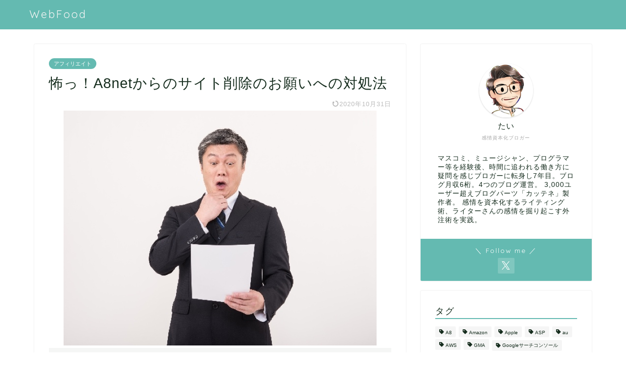

--- FILE ---
content_type: text/html; charset=UTF-8
request_url: https://webfood.info/a8net-remove-site/
body_size: 21687
content:
<!DOCTYPE html>
<html lang="ja">
<head prefix="og: http://ogp.me/ns# fb: http://ogp.me/ns/fb# article: http://ogp.me/ns/article#">
<meta charset="utf-8">
<meta http-equiv="X-UA-Compatible" content="IE=edge">
<meta name="viewport" content="width=device-width, initial-scale=1">
<!-- ここからOGP -->
<meta property="og:type" content="blog">
			<meta property="og:title" content="怖っ！A8netからのサイト削除のお願いへの対処法｜WebFood">
		<meta property="og:url" content="https://webfood.info/a8net-remove-site/">
			<meta property="og:description" content="ある日A8.netにログインすると下のような警告メッセージが表示されました。右上の×をクリックすれば消えますが、ログインするたびに表示されて非常に困りました。警告画面と警告メール警告内容は以下です。いつもA8.netをご利用いただき、誠にありがとうございます。A8.netメディア管理センターよりメールをお送">
						<meta property="og:image" content="https://webfood.info/wp-content/uploads/common/surprised-man.jpg">
	<meta property="og:site_name" content="WebFood">
<meta property="fb:admins" content="">
<meta name="twitter:card" content="summary">
	<meta name="twitter:site" content="@tai_tantan">
<!-- ここまでOGP --> 

<meta name="description" itemprop="description" content="ある日A8.netにログインすると下のような警告メッセージが表示されました。右上の×をクリックすれば消えますが、ログインするたびに表示されて非常に困りました。警告画面と警告メール警告内容は以下です。いつもA8.netをご利用いただき、誠にありがとうございます。A8.netメディア管理センターよりメールをお送" >
<link rel="shortcut icon" href="https://webfood.info/wp-content/themes/jin/favicon.ico">
<link rel="canonical" href="https://webfood.info/a8net-remove-site/">
<title>怖っ！A8netからのサイト削除のお願いへの対処法 | WebFood</title>
<meta name='robots' content='max-image-preview:large' />
	<style>img:is([sizes="auto" i], [sizes^="auto," i]) { contain-intrinsic-size: 3000px 1500px }</style>
	
<!-- All In One SEO Pack 3.7.1[1372,1412] -->
<script type="application/ld+json" class="aioseop-schema">{"@context":"https://schema.org","@graph":[{"@type":"Organization","@id":"https://webfood.info/#organization","url":"https://webfood.info/","name":"WebFood","sameAs":[]},{"@type":"WebSite","@id":"https://webfood.info/#website","url":"https://webfood.info/","name":"WebFood","publisher":{"@id":"https://webfood.info/#organization"},"potentialAction":{"@type":"SearchAction","target":"https://webfood.info/?s={search_term_string}","query-input":"required name=search_term_string"}},{"@type":"WebPage","@id":"https://webfood.info/a8net-remove-site/#webpage","url":"https://webfood.info/a8net-remove-site/","inLanguage":"ja","name":"怖っ！A8netからのサイト削除のお願いへの対処法","isPartOf":{"@id":"https://webfood.info/#website"},"breadcrumb":{"@id":"https://webfood.info/a8net-remove-site/#breadcrumblist"},"image":{"@type":"ImageObject","@id":"https://webfood.info/a8net-remove-site/#primaryimage","url":"https://webfood.info/wp-content/uploads/common/surprised-man.jpg","width":640,"height":480},"primaryImageOfPage":{"@id":"https://webfood.info/a8net-remove-site/#primaryimage"},"datePublished":"2017-01-28T22:49:43+09:00","dateModified":"2020-10-31T09:13:05+09:00"},{"@type":"Article","@id":"https://webfood.info/a8net-remove-site/#article","isPartOf":{"@id":"https://webfood.info/a8net-remove-site/#webpage"},"author":{"@id":"https://webfood.info/author/tarky/#author"},"headline":"怖っ！A8netからのサイト削除のお願いへの対処法","datePublished":"2017-01-28T22:49:43+09:00","dateModified":"2020-10-31T09:13:05+09:00","commentCount":0,"mainEntityOfPage":{"@id":"https://webfood.info/a8net-remove-site/#webpage"},"publisher":{"@id":"https://webfood.info/#organization"},"articleSection":"アフィリエイト, A8, ASP","image":{"@type":"ImageObject","@id":"https://webfood.info/a8net-remove-site/#primaryimage","url":"https://webfood.info/wp-content/uploads/common/surprised-man.jpg","width":640,"height":480}},{"@type":"Person","@id":"https://webfood.info/author/tarky/#author","name":"tarky","sameAs":[],"image":{"@type":"ImageObject","@id":"https://webfood.info/#personlogo","url":"https://secure.gravatar.com/avatar/753ae3a70e73c2689c567e21bfc64b70?s=96&d=mm&r=g","width":96,"height":96,"caption":"tarky"}},{"@type":"BreadcrumbList","@id":"https://webfood.info/a8net-remove-site/#breadcrumblist","itemListElement":[{"@type":"ListItem","position":1,"item":{"@type":"WebPage","@id":"https://webfood.info/","url":"https://webfood.info/","name":"WebFood"}},{"@type":"ListItem","position":2,"item":{"@type":"WebPage","@id":"https://webfood.info/a8net-remove-site/","url":"https://webfood.info/a8net-remove-site/","name":"怖っ！A8netからのサイト削除のお願いへの対処法"}}]}]}</script>
<link rel="canonical" href="https://webfood.info/a8net-remove-site/" />
<!-- All In One SEO Pack -->
<link rel="alternate" type="application/rss+xml" title="WebFood &raquo; フィード" href="https://webfood.info/feed/" />
<link rel="alternate" type="application/rss+xml" title="WebFood &raquo; コメントフィード" href="https://webfood.info/comments/feed/" />
<link rel="alternate" type="application/rss+xml" title="WebFood &raquo; 怖っ！A8netからのサイト削除のお願いへの対処法 のコメントのフィード" href="https://webfood.info/a8net-remove-site/feed/" />
<script type="text/javascript">
/* <![CDATA[ */
window._wpemojiSettings = {"baseUrl":"https:\/\/s.w.org\/images\/core\/emoji\/15.0.3\/72x72\/","ext":".png","svgUrl":"https:\/\/s.w.org\/images\/core\/emoji\/15.0.3\/svg\/","svgExt":".svg","source":{"concatemoji":"https:\/\/webfood.info\/wp-includes\/js\/wp-emoji-release.min.js?ver=6.7.1"}};
/*! This file is auto-generated */
!function(i,n){var o,s,e;function c(e){try{var t={supportTests:e,timestamp:(new Date).valueOf()};sessionStorage.setItem(o,JSON.stringify(t))}catch(e){}}function p(e,t,n){e.clearRect(0,0,e.canvas.width,e.canvas.height),e.fillText(t,0,0);var t=new Uint32Array(e.getImageData(0,0,e.canvas.width,e.canvas.height).data),r=(e.clearRect(0,0,e.canvas.width,e.canvas.height),e.fillText(n,0,0),new Uint32Array(e.getImageData(0,0,e.canvas.width,e.canvas.height).data));return t.every(function(e,t){return e===r[t]})}function u(e,t,n){switch(t){case"flag":return n(e,"\ud83c\udff3\ufe0f\u200d\u26a7\ufe0f","\ud83c\udff3\ufe0f\u200b\u26a7\ufe0f")?!1:!n(e,"\ud83c\uddfa\ud83c\uddf3","\ud83c\uddfa\u200b\ud83c\uddf3")&&!n(e,"\ud83c\udff4\udb40\udc67\udb40\udc62\udb40\udc65\udb40\udc6e\udb40\udc67\udb40\udc7f","\ud83c\udff4\u200b\udb40\udc67\u200b\udb40\udc62\u200b\udb40\udc65\u200b\udb40\udc6e\u200b\udb40\udc67\u200b\udb40\udc7f");case"emoji":return!n(e,"\ud83d\udc26\u200d\u2b1b","\ud83d\udc26\u200b\u2b1b")}return!1}function f(e,t,n){var r="undefined"!=typeof WorkerGlobalScope&&self instanceof WorkerGlobalScope?new OffscreenCanvas(300,150):i.createElement("canvas"),a=r.getContext("2d",{willReadFrequently:!0}),o=(a.textBaseline="top",a.font="600 32px Arial",{});return e.forEach(function(e){o[e]=t(a,e,n)}),o}function t(e){var t=i.createElement("script");t.src=e,t.defer=!0,i.head.appendChild(t)}"undefined"!=typeof Promise&&(o="wpEmojiSettingsSupports",s=["flag","emoji"],n.supports={everything:!0,everythingExceptFlag:!0},e=new Promise(function(e){i.addEventListener("DOMContentLoaded",e,{once:!0})}),new Promise(function(t){var n=function(){try{var e=JSON.parse(sessionStorage.getItem(o));if("object"==typeof e&&"number"==typeof e.timestamp&&(new Date).valueOf()<e.timestamp+604800&&"object"==typeof e.supportTests)return e.supportTests}catch(e){}return null}();if(!n){if("undefined"!=typeof Worker&&"undefined"!=typeof OffscreenCanvas&&"undefined"!=typeof URL&&URL.createObjectURL&&"undefined"!=typeof Blob)try{var e="postMessage("+f.toString()+"("+[JSON.stringify(s),u.toString(),p.toString()].join(",")+"));",r=new Blob([e],{type:"text/javascript"}),a=new Worker(URL.createObjectURL(r),{name:"wpTestEmojiSupports"});return void(a.onmessage=function(e){c(n=e.data),a.terminate(),t(n)})}catch(e){}c(n=f(s,u,p))}t(n)}).then(function(e){for(var t in e)n.supports[t]=e[t],n.supports.everything=n.supports.everything&&n.supports[t],"flag"!==t&&(n.supports.everythingExceptFlag=n.supports.everythingExceptFlag&&n.supports[t]);n.supports.everythingExceptFlag=n.supports.everythingExceptFlag&&!n.supports.flag,n.DOMReady=!1,n.readyCallback=function(){n.DOMReady=!0}}).then(function(){return e}).then(function(){var e;n.supports.everything||(n.readyCallback(),(e=n.source||{}).concatemoji?t(e.concatemoji):e.wpemoji&&e.twemoji&&(t(e.twemoji),t(e.wpemoji)))}))}((window,document),window._wpemojiSettings);
/* ]]> */
</script>
<link rel='stylesheet' id='crayon-theme-github-css' href='https://webfood.info/wp-content/plugins/urvanov-syntax-highlighter/themes/github/github.css?ver=2.8.37' type='text/css' media='all' />
<link rel='stylesheet' id='crayon-font-monaco-css' href='https://webfood.info/wp-content/plugins/urvanov-syntax-highlighter/fonts/monaco.css?ver=2.8.37' type='text/css' media='all' />
<style id='loading_img-inline-css' type='text/css'>

      img, iframe {
        background-image: url('data:image/svg+xml;utf8,<svg xmlns="http://www.w3.org/2000/svg" width="200px" height="200px" viewBox="0 0 100 100"><g><circle cx="73.801" cy="68.263" fill="%2364bab1" r="3"><animateTransform attributeName="transform" type="rotate" calcMode="spline" values="0 50 50;360 50 50" keySplines="0.5 0 0.5 1" repeatCount="indefinite" dur="1.5s" begin="0s"></animateTransform></circle><circle cx="68.263" cy="73.801" fill="%2364bab1" r="3"><animateTransform attributeName="transform" type="rotate" calcMode="spline" values="0 50 50;360 50 50" keySplines="0.5 0 0.5 1" repeatCount="indefinite" dur="1.5s" begin="-0.062s"></animateTransform></circle><circle cx="61.481" cy="77.716" fill="%2364bab1" r="3"><animateTransform attributeName="transform" type="rotate" calcMode="spline" values="0 50 50;360 50 50" keySplines="0.5 0 0.5 1" repeatCount="indefinite" dur="1.5s" begin="-0.125s"></animateTransform></circle><circle cx="53.916" cy="79.743" fill="%2364bab1" r="3"><animateTransform attributeName="transform" type="rotate" calcMode="spline" values="0 50 50;360 50 50" keySplines="0.5 0 0.5 1" repeatCount="indefinite" dur="1.5s" begin="-0.187s"></animateTransform></circle><circle cx="46.084" cy="79.743" fill="%2364bab1" r="3"><animateTransform attributeName="transform" type="rotate" calcMode="spline" values="0 50 50;360 50 50" keySplines="0.5 0 0.5 1" repeatCount="indefinite" dur="1.5s" begin="-0.25s"></animateTransform></circle><circle cx="38.519" cy="77.716" fill="%2364bab1" r="3"><animateTransform attributeName="transform" type="rotate" calcMode="spline" values="0 50 50;360 50 50" keySplines="0.5 0 0.5 1" repeatCount="indefinite" dur="1.5s" begin="-0.312s"></animateTransform></circle><circle cx="31.737" cy="73.801" fill="%2364bab1" r="3"><animateTransform attributeName="transform" type="rotate" calcMode="spline" values="0 50 50;360 50 50" keySplines="0.5 0 0.5 1" repeatCount="indefinite" dur="1.5s" begin="-0.375s"></animateTransform></circle><circle cx="26.199" cy="68.263" fill="%2364bab1" r="3"><animateTransform attributeName="transform" type="rotate" calcMode="spline" values="0 50 50;360 50 50" keySplines="0.5 0 0.5 1" repeatCount="indefinite" dur="1.5s" begin="-0.437s"></animateTransform></circle><animateTransform attributeName="transform" type="rotate" calcMode="spline" values="0 50 50;0 50 50" keySplines="0.5 0 0.5 1" repeatCount="indefinite" dur="1.5s"></animateTransform></g></svg>') !important;
        background-repeat: no-repeat !important;
        background-position: center !important;
        background-size:30% auto !important;
  	  }
  		.adsbygoogle iframe{
        background-size:20% auto !important;
        background-position: 50% 20% !important;
      }
  		
</style>
<style id='sidebar_toc-inline-css' type='text/css'>
.toc_widget_list li.stoc_current:after {background-color: #64bab1;}#widget-tracking .toc_widget{position: relative;box-shadow: none;padding-right: 0;padding-bottom: 0;}.toc_widget_list li {position: relative;margin: 0 !important;line-height: 1.55;}.toc_widget_list{padding-left: 25px;}.toc_widget_list a {opacity: 0.5;}.toc_widget_list>li.stoc_current>a {opacity: 1;}.toc_widget_list a:hover {text-decoration: underline;}.toc_widget_list:before{position: absolute;content: "";width: 2px;height: calc(100% - 85px);border-radius: 2px;background-color: rgba(159, 159, 159, 0.16);top: 71px;left: 25px;}.sidebar_style1 .toc_widget_list:before{height: calc(102% - 96px);top: 80px;left: 35px;}.sidebar_style6 .toc_widget_list:before{ height: calc(101% - 113px);top: 73px;left: 10px;}@media (max-width: 1023px) {.toc_widget_list:before{left: 15px;}.sidebar_style1 .toc_widget_list:before{height: calc(102% - 92px);top: 73px;left: 20px;}.sidebar_style6 .toc_widget_list:before{height: calc(102% - 101px);top: 67px;left: -5px;}}.toc_widget_list>li {position: relative;}.toc_widget_list>li:before {position: absolute;content: "" !important;color: #3b4675;}.toc_widget_list>li:before {width: 12px;height: 12px;background-color: #efefef !important;border-radius: 50%;top: 4px;left: -25px;}.toc_widget_list li:after {position: absolute;content: "" !important;width: 0;}.toc_widget_list .stoc_current:after {width: 8px;height: 8px;border-radius: 50%;top: 16px;left: -23px;}.toc_widget_list>li.stoc_current:first-of-type:after {top: 6px;}.toc_widget_list li.stoc_current > a{opacity: 1;}.toc_widget_list>li a{color: #3c3737;}.toc_widget_list li{font-size: 12px;font-weight: 500;}.toc_widget_list>li{padding-top: 0;}.toc_widget_list>li:not(:first-of-type) {padding-top: 10px;}.toc_widget_list>li li{padding-top: 10px;}.toc_widget_list>li:not(:first-of-type):before  {top: 13px;}.toc_widget_list>li:not(:first-of-type):after {top: 15px;}.toc_widget_list>li a{line-height: 1.5em;padding: 0;}.toc_widget_list>li ul{display: none; }.toc_widget_list>li.stoc_show ul{display: block;}
</style>
<style id='wp-emoji-styles-inline-css' type='text/css'>

	img.wp-smiley, img.emoji {
		display: inline !important;
		border: none !important;
		box-shadow: none !important;
		height: 1em !important;
		width: 1em !important;
		margin: 0 0.07em !important;
		vertical-align: -0.1em !important;
		background: none !important;
		padding: 0 !important;
	}
</style>
<style id='classic-theme-styles-inline-css' type='text/css'>
/*! This file is auto-generated */
.wp-block-button__link{color:#fff;background-color:#32373c;border-radius:9999px;box-shadow:none;text-decoration:none;padding:calc(.667em + 2px) calc(1.333em + 2px);font-size:1.125em}.wp-block-file__button{background:#32373c;color:#fff;text-decoration:none}
</style>
<style id='global-styles-inline-css' type='text/css'>
:root{--wp--preset--aspect-ratio--square: 1;--wp--preset--aspect-ratio--4-3: 4/3;--wp--preset--aspect-ratio--3-4: 3/4;--wp--preset--aspect-ratio--3-2: 3/2;--wp--preset--aspect-ratio--2-3: 2/3;--wp--preset--aspect-ratio--16-9: 16/9;--wp--preset--aspect-ratio--9-16: 9/16;--wp--preset--color--black: #000000;--wp--preset--color--cyan-bluish-gray: #abb8c3;--wp--preset--color--white: #ffffff;--wp--preset--color--pale-pink: #f78da7;--wp--preset--color--vivid-red: #cf2e2e;--wp--preset--color--luminous-vivid-orange: #ff6900;--wp--preset--color--luminous-vivid-amber: #fcb900;--wp--preset--color--light-green-cyan: #7bdcb5;--wp--preset--color--vivid-green-cyan: #00d084;--wp--preset--color--pale-cyan-blue: #8ed1fc;--wp--preset--color--vivid-cyan-blue: #0693e3;--wp--preset--color--vivid-purple: #9b51e0;--wp--preset--gradient--vivid-cyan-blue-to-vivid-purple: linear-gradient(135deg,rgba(6,147,227,1) 0%,rgb(155,81,224) 100%);--wp--preset--gradient--light-green-cyan-to-vivid-green-cyan: linear-gradient(135deg,rgb(122,220,180) 0%,rgb(0,208,130) 100%);--wp--preset--gradient--luminous-vivid-amber-to-luminous-vivid-orange: linear-gradient(135deg,rgba(252,185,0,1) 0%,rgba(255,105,0,1) 100%);--wp--preset--gradient--luminous-vivid-orange-to-vivid-red: linear-gradient(135deg,rgba(255,105,0,1) 0%,rgb(207,46,46) 100%);--wp--preset--gradient--very-light-gray-to-cyan-bluish-gray: linear-gradient(135deg,rgb(238,238,238) 0%,rgb(169,184,195) 100%);--wp--preset--gradient--cool-to-warm-spectrum: linear-gradient(135deg,rgb(74,234,220) 0%,rgb(151,120,209) 20%,rgb(207,42,186) 40%,rgb(238,44,130) 60%,rgb(251,105,98) 80%,rgb(254,248,76) 100%);--wp--preset--gradient--blush-light-purple: linear-gradient(135deg,rgb(255,206,236) 0%,rgb(152,150,240) 100%);--wp--preset--gradient--blush-bordeaux: linear-gradient(135deg,rgb(254,205,165) 0%,rgb(254,45,45) 50%,rgb(107,0,62) 100%);--wp--preset--gradient--luminous-dusk: linear-gradient(135deg,rgb(255,203,112) 0%,rgb(199,81,192) 50%,rgb(65,88,208) 100%);--wp--preset--gradient--pale-ocean: linear-gradient(135deg,rgb(255,245,203) 0%,rgb(182,227,212) 50%,rgb(51,167,181) 100%);--wp--preset--gradient--electric-grass: linear-gradient(135deg,rgb(202,248,128) 0%,rgb(113,206,126) 100%);--wp--preset--gradient--midnight: linear-gradient(135deg,rgb(2,3,129) 0%,rgb(40,116,252) 100%);--wp--preset--font-size--small: 13px;--wp--preset--font-size--medium: 20px;--wp--preset--font-size--large: 36px;--wp--preset--font-size--x-large: 42px;--wp--preset--spacing--20: 0.44rem;--wp--preset--spacing--30: 0.67rem;--wp--preset--spacing--40: 1rem;--wp--preset--spacing--50: 1.5rem;--wp--preset--spacing--60: 2.25rem;--wp--preset--spacing--70: 3.38rem;--wp--preset--spacing--80: 5.06rem;--wp--preset--shadow--natural: 6px 6px 9px rgba(0, 0, 0, 0.2);--wp--preset--shadow--deep: 12px 12px 50px rgba(0, 0, 0, 0.4);--wp--preset--shadow--sharp: 6px 6px 0px rgba(0, 0, 0, 0.2);--wp--preset--shadow--outlined: 6px 6px 0px -3px rgba(255, 255, 255, 1), 6px 6px rgba(0, 0, 0, 1);--wp--preset--shadow--crisp: 6px 6px 0px rgba(0, 0, 0, 1);}:where(.is-layout-flex){gap: 0.5em;}:where(.is-layout-grid){gap: 0.5em;}body .is-layout-flex{display: flex;}.is-layout-flex{flex-wrap: wrap;align-items: center;}.is-layout-flex > :is(*, div){margin: 0;}body .is-layout-grid{display: grid;}.is-layout-grid > :is(*, div){margin: 0;}:where(.wp-block-columns.is-layout-flex){gap: 2em;}:where(.wp-block-columns.is-layout-grid){gap: 2em;}:where(.wp-block-post-template.is-layout-flex){gap: 1.25em;}:where(.wp-block-post-template.is-layout-grid){gap: 1.25em;}.has-black-color{color: var(--wp--preset--color--black) !important;}.has-cyan-bluish-gray-color{color: var(--wp--preset--color--cyan-bluish-gray) !important;}.has-white-color{color: var(--wp--preset--color--white) !important;}.has-pale-pink-color{color: var(--wp--preset--color--pale-pink) !important;}.has-vivid-red-color{color: var(--wp--preset--color--vivid-red) !important;}.has-luminous-vivid-orange-color{color: var(--wp--preset--color--luminous-vivid-orange) !important;}.has-luminous-vivid-amber-color{color: var(--wp--preset--color--luminous-vivid-amber) !important;}.has-light-green-cyan-color{color: var(--wp--preset--color--light-green-cyan) !important;}.has-vivid-green-cyan-color{color: var(--wp--preset--color--vivid-green-cyan) !important;}.has-pale-cyan-blue-color{color: var(--wp--preset--color--pale-cyan-blue) !important;}.has-vivid-cyan-blue-color{color: var(--wp--preset--color--vivid-cyan-blue) !important;}.has-vivid-purple-color{color: var(--wp--preset--color--vivid-purple) !important;}.has-black-background-color{background-color: var(--wp--preset--color--black) !important;}.has-cyan-bluish-gray-background-color{background-color: var(--wp--preset--color--cyan-bluish-gray) !important;}.has-white-background-color{background-color: var(--wp--preset--color--white) !important;}.has-pale-pink-background-color{background-color: var(--wp--preset--color--pale-pink) !important;}.has-vivid-red-background-color{background-color: var(--wp--preset--color--vivid-red) !important;}.has-luminous-vivid-orange-background-color{background-color: var(--wp--preset--color--luminous-vivid-orange) !important;}.has-luminous-vivid-amber-background-color{background-color: var(--wp--preset--color--luminous-vivid-amber) !important;}.has-light-green-cyan-background-color{background-color: var(--wp--preset--color--light-green-cyan) !important;}.has-vivid-green-cyan-background-color{background-color: var(--wp--preset--color--vivid-green-cyan) !important;}.has-pale-cyan-blue-background-color{background-color: var(--wp--preset--color--pale-cyan-blue) !important;}.has-vivid-cyan-blue-background-color{background-color: var(--wp--preset--color--vivid-cyan-blue) !important;}.has-vivid-purple-background-color{background-color: var(--wp--preset--color--vivid-purple) !important;}.has-black-border-color{border-color: var(--wp--preset--color--black) !important;}.has-cyan-bluish-gray-border-color{border-color: var(--wp--preset--color--cyan-bluish-gray) !important;}.has-white-border-color{border-color: var(--wp--preset--color--white) !important;}.has-pale-pink-border-color{border-color: var(--wp--preset--color--pale-pink) !important;}.has-vivid-red-border-color{border-color: var(--wp--preset--color--vivid-red) !important;}.has-luminous-vivid-orange-border-color{border-color: var(--wp--preset--color--luminous-vivid-orange) !important;}.has-luminous-vivid-amber-border-color{border-color: var(--wp--preset--color--luminous-vivid-amber) !important;}.has-light-green-cyan-border-color{border-color: var(--wp--preset--color--light-green-cyan) !important;}.has-vivid-green-cyan-border-color{border-color: var(--wp--preset--color--vivid-green-cyan) !important;}.has-pale-cyan-blue-border-color{border-color: var(--wp--preset--color--pale-cyan-blue) !important;}.has-vivid-cyan-blue-border-color{border-color: var(--wp--preset--color--vivid-cyan-blue) !important;}.has-vivid-purple-border-color{border-color: var(--wp--preset--color--vivid-purple) !important;}.has-vivid-cyan-blue-to-vivid-purple-gradient-background{background: var(--wp--preset--gradient--vivid-cyan-blue-to-vivid-purple) !important;}.has-light-green-cyan-to-vivid-green-cyan-gradient-background{background: var(--wp--preset--gradient--light-green-cyan-to-vivid-green-cyan) !important;}.has-luminous-vivid-amber-to-luminous-vivid-orange-gradient-background{background: var(--wp--preset--gradient--luminous-vivid-amber-to-luminous-vivid-orange) !important;}.has-luminous-vivid-orange-to-vivid-red-gradient-background{background: var(--wp--preset--gradient--luminous-vivid-orange-to-vivid-red) !important;}.has-very-light-gray-to-cyan-bluish-gray-gradient-background{background: var(--wp--preset--gradient--very-light-gray-to-cyan-bluish-gray) !important;}.has-cool-to-warm-spectrum-gradient-background{background: var(--wp--preset--gradient--cool-to-warm-spectrum) !important;}.has-blush-light-purple-gradient-background{background: var(--wp--preset--gradient--blush-light-purple) !important;}.has-blush-bordeaux-gradient-background{background: var(--wp--preset--gradient--blush-bordeaux) !important;}.has-luminous-dusk-gradient-background{background: var(--wp--preset--gradient--luminous-dusk) !important;}.has-pale-ocean-gradient-background{background: var(--wp--preset--gradient--pale-ocean) !important;}.has-electric-grass-gradient-background{background: var(--wp--preset--gradient--electric-grass) !important;}.has-midnight-gradient-background{background: var(--wp--preset--gradient--midnight) !important;}.has-small-font-size{font-size: var(--wp--preset--font-size--small) !important;}.has-medium-font-size{font-size: var(--wp--preset--font-size--medium) !important;}.has-large-font-size{font-size: var(--wp--preset--font-size--large) !important;}.has-x-large-font-size{font-size: var(--wp--preset--font-size--x-large) !important;}
:where(.wp-block-post-template.is-layout-flex){gap: 1.25em;}:where(.wp-block-post-template.is-layout-grid){gap: 1.25em;}
:where(.wp-block-columns.is-layout-flex){gap: 2em;}:where(.wp-block-columns.is-layout-grid){gap: 2em;}
:root :where(.wp-block-pullquote){font-size: 1.5em;line-height: 1.6;}
</style>
<link rel='stylesheet' id='parent-style-css' href='https://webfood.info/wp-content/themes/jin/style.css?ver=6.7.1' type='text/css' media='all' />
<noscript class="deferred-jin"><link rel='stylesheet' id='theme-style-css' href='https://webfood.info/wp-content/themes/jin-child/style.css?ver=6.7.1' type='text/css' media='all' /></noscript>
<script type="text/javascript" src="https://webfood.info/wp-includes/js/jquery/jquery.min.js?ver=3.7.1" id="jquery-core-js" defer></script>
<script type="text/javascript" src="https://webfood.info/wp-includes/js/jquery/jquery-migrate.min.js?ver=3.4.1" id="jquery-migrate-js" defer></script>
<link rel="https://api.w.org/" href="https://webfood.info/wp-json/" /><link rel="alternate" title="JSON" type="application/json" href="https://webfood.info/wp-json/wp/v2/posts/1434" /><link rel="alternate" title="oEmbed (JSON)" type="application/json+oembed" href="https://webfood.info/wp-json/oembed/1.0/embed?url=https%3A%2F%2Fwebfood.info%2Fa8net-remove-site%2F" />
<link rel="alternate" title="oEmbed (XML)" type="text/xml+oembed" href="https://webfood.info/wp-json/oembed/1.0/embed?url=https%3A%2F%2Fwebfood.info%2Fa8net-remove-site%2F&#038;format=xml" />
<link rel="preload" href="https://webfood.info/wp-content/themes/jin/font/jin-icons/fonts/jin-icons.ttf?c16tcv" as="font" type="font/ttf" crossorigin>
	<style type="text/css">
		#wrapper {
			background-color: #fff;
			background-image: url();
					}

		.related-entry-headline-text span:before,
		#comment-title span:before,
		#reply-title span:before {
			background-color: #64bab1;
			border-color: #64bab1 !important;
		}

		#breadcrumb:after,
		#page-top a {
			background-color: #64bab1;
		}

		footer {
			background-color: #64bab1;
		}

		.footer-inner a,
		#copyright,
		#copyright-center {
			border-color: #fff !important;
			color: #fff !important;
		}

		#footer-widget-area {
			border-color: #fff !important;
		}

		.page-top-footer a {
			color: #64bab1 !important;
		}

		#breadcrumb ul li,
		#breadcrumb ul li a {
			color: #64bab1 !important;
		}

		body,
		a,
		a:link,
		a:visited,
		.my-profile,
		.widgettitle,
		.tabBtn-mag label {
			color: #162d1e;
		}

		a:hover {
			color: #008db7;
		}

		.widget_nav_menu ul>li>a:before,
		.widget_categories ul>li>a:before,
		.widget_pages ul>li>a:before,
		.widget_recent_entries ul>li>a:before,
		.widget_archive ul>li>a:before,
		.widget_archive form:after,
		.widget_categories form:after,
		.widget_nav_menu ul>li>ul.sub-menu>li>a:before,
		.widget_categories ul>li>.children>li>a:before,
		.widget_pages ul>li>.children>li>a:before,
		.widget_nav_menu ul>li>ul.sub-menu>li>ul.sub-menu li>a:before,
		.widget_categories ul>li>.children>li>.children li>a:before,
		.widget_pages ul>li>.children>li>.children li>a:before {
			color: #64bab1;
		}

		.widget_nav_menu ul .sub-menu .sub-menu li a:before {
			background-color: #162d1e !important;
		}

		.d--labeling-act-border {
			border-color: rgba(22, 45, 30, 0.18);
		}

		.c--labeling-act.d--labeling-act-solid {
			background-color: rgba(22, 45, 30, 0.06);
		}

		.a--labeling-act {
			color: rgba(22, 45, 30, 0.6);
		}

		.a--labeling-small-act span {
			background-color: rgba(22, 45, 30, 0.21);
		}

		.c--labeling-act.d--labeling-act-strong {
			background-color: rgba(22, 45, 30, 0.045);
		}

		.d--labeling-act-strong .a--labeling-act {
			color: rgba(22, 45, 30, 0.75);
		}


		footer .footer-widget,
		footer .footer-widget a,
		footer .footer-widget ul li,
		.footer-widget.widget_nav_menu ul>li>a:before,
		.footer-widget.widget_categories ul>li>a:before,
		.footer-widget.widget_recent_entries ul>li>a:before,
		.footer-widget.widget_pages ul>li>a:before,
		.footer-widget.widget_archive ul>li>a:before,
		footer .widget_tag_cloud .tagcloud a:before {
			color: #fff !important;
			border-color: #fff !important;
		}

		footer .footer-widget .widgettitle {
			color: #fff !important;
			border-color: #64bab1 !important;
		}

		footer .widget_nav_menu ul .children .children li a:before,
		footer .widget_categories ul .children .children li a:before,
		footer .widget_nav_menu ul .sub-menu .sub-menu li a:before {
			background-color: #fff !important;
		}

		#drawernav a:hover,
		.post-list-title,
		#prev-next p,
		#toc_container .toc_list li a {
			color: #162d1e !important;
		}

		#header-box {
			background-color: #64bab1;
		}

		@media (min-width: 768px) {

			#header-box .header-box10-bg:before,
			#header-box .header-box11-bg:before {
				border-radius: 2px;
			}
		}

		@media (min-width: 768px) {
			.top-image-meta {
				margin-top: calc(0px - 30px);
			}
		}

		@media (min-width: 1200px) {
			.top-image-meta {
				margin-top: calc(0px);
			}
		}

		.pickup-contents:before {
			background-color: #64bab1 !important;
		}

		.main-image-text {
			color: #555;
		}

		.main-image-text-sub {
			color: #555;
		}

		@media (min-width: 481px) {
			#site-info {
				padding-top: 15px !important;
				padding-bottom: 15px !important;
			}
		}

		#site-info span a {
			color: #f4f4f4 !important;
		}

		#headmenu .headsns .line a svg {
			fill: #f4f4f4 !important;
		}

		#headmenu .headsns a,
		#headmenu {
			color: #f4f4f4 !important;
			border-color: #f4f4f4 !important;
		}

		.profile-follow .line-sns a svg {
			fill: #64bab1 !important;
		}

		.profile-follow .line-sns a:hover svg {
			fill: #64bab1 !important;
		}

		.profile-follow a {
			color: #64bab1 !important;
			border-color: #64bab1 !important;
		}

		.profile-follow a:hover,
		#headmenu .headsns a:hover {
			color: #64bab1 !important;
			border-color: #64bab1 !important;
		}

		.search-box:hover {
			color: #64bab1 !important;
			border-color: #64bab1 !important;
		}

		#header #headmenu .headsns .line a:hover svg {
			fill: #64bab1 !important;
		}

		.cps-icon-bar,
		#navtoggle:checked+.sp-menu-open .cps-icon-bar {
			background-color: #f4f4f4;
		}

		#nav-container {
			background-color: #fff;
		}

		.menu-box .menu-item svg {
			fill: #f4f4f4;
		}

		#drawernav ul.menu-box>li>a,
		#drawernav2 ul.menu-box>li>a,
		#drawernav3 ul.menu-box>li>a,
		#drawernav4 ul.menu-box>li>a,
		#drawernav5 ul.menu-box>li>a,
		#drawernav ul.menu-box>li.menu-item-has-children:after,
		#drawernav2 ul.menu-box>li.menu-item-has-children:after,
		#drawernav3 ul.menu-box>li.menu-item-has-children:after,
		#drawernav4 ul.menu-box>li.menu-item-has-children:after,
		#drawernav5 ul.menu-box>li.menu-item-has-children:after {
			color: #f4f4f4 !important;
		}

		#drawernav ul.menu-box li a,
		#drawernav2 ul.menu-box li a,
		#drawernav3 ul.menu-box li a,
		#drawernav4 ul.menu-box li a,
		#drawernav5 ul.menu-box li a {
			font-size: 14px !important;
		}

		#drawernav3 ul.menu-box>li {
			color: #162d1e !important;
		}

		#drawernav4 .menu-box>.menu-item>a:after,
		#drawernav3 .menu-box>.menu-item>a:after,
		#drawernav .menu-box>.menu-item>a:after {
			background-color: #f4f4f4 !important;
		}

		#drawernav2 .menu-box>.menu-item:hover,
		#drawernav5 .menu-box>.menu-item:hover {
			border-top-color: #64bab1 !important;
		}

		.cps-info-bar a {
			background-color: #ffcd44 !important;
		}

		@media (min-width: 768px) {
			.post-list-mag .post-list-item:not(:nth-child(2n)) {
				margin-right: 2.6%;
			}
		}

		@media (min-width: 768px) {

			#tab-1:checked~.tabBtn-mag li [for="tab-1"]:after,
			#tab-2:checked~.tabBtn-mag li [for="tab-2"]:after,
			#tab-3:checked~.tabBtn-mag li [for="tab-3"]:after,
			#tab-4:checked~.tabBtn-mag li [for="tab-4"]:after {
				border-top-color: #64bab1 !important;
			}

			.tabBtn-mag label {
				border-bottom-color: #64bab1 !important;
			}
		}

		#tab-1:checked~.tabBtn-mag li [for="tab-1"],
		#tab-2:checked~.tabBtn-mag li [for="tab-2"],
		#tab-3:checked~.tabBtn-mag li [for="tab-3"],
		#tab-4:checked~.tabBtn-mag li [for="tab-4"],
		#prev-next a.next:after,
		#prev-next a.prev:after,
		.more-cat-button a:hover span:before {
			background-color: #64bab1 !important;
		}


		.swiper-slide .post-list-cat,
		.post-list-mag .post-list-cat,
		.post-list-mag3col .post-list-cat,
		.post-list-mag-sp1col .post-list-cat,
		.swiper-pagination-bullet-active,
		.pickup-cat,
		.post-list .post-list-cat,
		#breadcrumb .bcHome a:hover span:before,
		.popular-item:nth-child(1) .pop-num,
		.popular-item:nth-child(2) .pop-num,
		.popular-item:nth-child(3) .pop-num {
			background-color: #64bab1 !important;
		}

		.sidebar-btn a,
		.profile-sns-menu {
			background-color: #64bab1 !important;
		}

		.sp-sns-menu a,
		.pickup-contents-box a:hover .pickup-title {
			border-color: #64bab1 !important;
			color: #64bab1 !important;
		}

		.pro-line svg {
			fill: #64bab1 !important;
		}

		.cps-post-cat a,
		.meta-cat,
		.popular-cat {
			background-color: #64bab1 !important;
			border-color: #64bab1 !important;
		}

		.tagicon,
		.tag-box a,
		#toc_container .toc_list>li,
		#toc_container .toc_title {
			color: #64bab1 !important;
		}

		.widget_tag_cloud a::before {
			color: #162d1e !important;
		}

		.tag-box a,
		#toc_container:before {
			border-color: #64bab1 !important;
		}

		.cps-post-cat a:hover {
			color: #008db7 !important;
		}

		.pagination li:not([class*="current"]) a:hover,
		.widget_tag_cloud a:hover {
			background-color: #64bab1 !important;
		}

		.pagination li:not([class*="current"]) a:hover {
			opacity: 0.5 !important;
		}

		.pagination li.current a {
			background-color: #64bab1 !important;
			border-color: #64bab1 !important;
		}

		.nextpage a:hover span {
			color: #64bab1 !important;
			border-color: #64bab1 !important;
		}

		.cta-content:before {
			background-color: #6FBFCA !important;
		}

		.cta-text,
		.info-title {
			color: #fff !important;
		}

		#footer-widget-area.footer_style1 .widgettitle {
			border-color: #64bab1 !important;
		}

		.sidebar_style1 .widgettitle,
		.sidebar_style5 .widgettitle {
			border-color: #64bab1 !important;
		}

		.sidebar_style2 .widgettitle,
		.sidebar_style4 .widgettitle,
		.sidebar_style6 .widgettitle,
		#home-bottom-widget .widgettitle,
		#home-top-widget .widgettitle,
		#post-bottom-widget .widgettitle,
		#post-top-widget .widgettitle {
			background-color: #64bab1 !important;
		}

		#home-bottom-widget .widget_search .search-box input[type="submit"],
		#home-top-widget .widget_search .search-box input[type="submit"],
		#post-bottom-widget .widget_search .search-box input[type="submit"],
		#post-top-widget .widget_search .search-box input[type="submit"] {
			background-color: #64bab1 !important;
		}

		.tn-logo-size {
			font-size: 160% !important;
		}

		@media (min-width: 481px) {
			.tn-logo-size img {
				width: calc(160%*0.5) !important;
			}
		}

		@media (min-width: 768px) {
			.tn-logo-size img {
				width: calc(160%*2.2) !important;
			}
		}

		@media (min-width: 1200px) {
			.tn-logo-size img {
				width: 160% !important;
			}
		}

		.sp-logo-size {
			font-size: 100% !important;
		}

		.sp-logo-size img {
			width: 100% !important;
		}

		.cps-post-main ul>li:before,
		.cps-post-main ol>li:before {
			background-color: #64bab1 !important;
		}

		.profile-card .profile-title {
			background-color: #64bab1 !important;
		}

		.profile-card {
			border-color: #64bab1 !important;
		}

		.cps-post-main a {
			color: #008db7;
		}

		.cps-post-main .marker {
			background: -webkit-linear-gradient(transparent 60%, #ffff66 0%);
			background: linear-gradient(transparent 60%, #ffff66 0%);
		}

		.cps-post-main .marker2 {
			background: -webkit-linear-gradient(transparent 60%, #a9eaf2 0%);
			background: linear-gradient(transparent 60%, #a9eaf2 0%);
		}

		.cps-post-main .jic-sc {
			color: #e9546b;
		}


		.simple-box1 {
			border-color: #ef9b9b !important;
		}

		.simple-box2 {
			border-color: #f2bf7d !important;
		}

		.simple-box3 {
			border-color: #b5e28a !important;
		}

		.simple-box4 {
			border-color: #7badd8 !important;
		}

		.simple-box4:before {
			background-color: #7badd8;
		}

		.simple-box5 {
			border-color: #e896c7 !important;
		}

		.simple-box5:before {
			background-color: #e896c7;
		}

		.simple-box6 {
			background-color: #fffdef !important;
		}

		.simple-box7 {
			border-color: #def1f9 !important;
		}

		.simple-box7:before {
			background-color: #def1f9 !important;
		}

		.simple-box8 {
			border-color: #96ddc1 !important;
		}

		.simple-box8:before {
			background-color: #96ddc1 !important;
		}

		.simple-box9:before {
			background-color: #e1c0e8 !important;
		}

		.simple-box9:after {
			border-color: #e1c0e8 #e1c0e8 #fff #fff !important;
		}

		.kaisetsu-box1:before,
		.kaisetsu-box1-title {
			background-color: #ffb49e !important;
		}

		.kaisetsu-box2 {
			border-color: #89c2f4 !important;
		}

		.kaisetsu-box2-title {
			background-color: #89c2f4 !important;
		}

		.kaisetsu-box4 {
			border-color: #ea91a9 !important;
		}

		.kaisetsu-box4-title {
			background-color: #ea91a9 !important;
		}

		.kaisetsu-box5:before {
			background-color: #57b3ba !important;
		}

		.kaisetsu-box5-title {
			background-color: #57b3ba !important;
		}

		.concept-box1 {
			border-color: #85db8f !important;
		}

		.concept-box1:after {
			background-color: #85db8f !important;
		}

		.concept-box1:before {
			content: "ポイント" !important;
			color: #85db8f !important;
		}

		.concept-box2 {
			border-color: #f7cf6a !important;
		}

		.concept-box2:after {
			background-color: #f7cf6a !important;
		}

		.concept-box2:before {
			content: "注意点" !important;
			color: #f7cf6a !important;
		}

		.concept-box3 {
			border-color: #86cee8 !important;
		}

		.concept-box3:after {
			background-color: #86cee8 !important;
		}

		.concept-box3:before {
			content: "良い例" !important;
			color: #86cee8 !important;
		}

		.concept-box4 {
			border-color: #ed8989 !important;
		}

		.concept-box4:after {
			background-color: #ed8989 !important;
		}

		.concept-box4:before {
			content: "悪い例" !important;
			color: #ed8989 !important;
		}

		.concept-box5 {
			border-color: #9e9e9e !important;
		}

		.concept-box5:after {
			background-color: #9e9e9e !important;
		}

		.concept-box5:before {
			content: "参考" !important;
			color: #9e9e9e !important;
		}

		.concept-box6 {
			border-color: #8eaced !important;
		}

		.concept-box6:after {
			background-color: #8eaced !important;
		}

		.concept-box6:before {
			content: "メモ" !important;
			color: #8eaced !important;
		}

		.innerlink-box1,
		.blog-card {
			border-color: #ea91a9 !important;
		}

		.innerlink-box1-title {
			background-color: #ea91a9 !important;
			border-color: #ea91a9 !important;
		}

		.innerlink-box1:before,
		.blog-card-hl-box {
			background-color: #ea91a9 !important;
		}

		.jin-ac-box01-title::after {
			color: #64bab1;
		}

		.color-button01 a,
		.color-button01 a:hover,
		.color-button01:before {
			background-color: #008db7 !important;
		}

		.top-image-btn-color a,
		.top-image-btn-color a:hover,
		.top-image-btn-color:before {
			background-color: #ffcd44 !important;
		}

		.color-button02 a,
		.color-button02 a:hover,
		.color-button02:before {
			background-color: #d9333f !important;
		}

		.color-button01-big a,
		.color-button01-big a:hover,
		.color-button01-big:before {
			background-color: #3296d1 !important;
		}

		.color-button01-big a,
		.color-button01-big:before {
			border-radius: 5px !important;
		}

		.color-button01-big a {
			padding-top: 20px !important;
			padding-bottom: 20px !important;
		}

		.color-button02-big a,
		.color-button02-big a:hover,
		.color-button02-big:before {
			background-color: #83d159 !important;
		}

		.color-button02-big a,
		.color-button02-big:before {
			border-radius: 5px !important;
		}

		.color-button02-big a {
			padding-top: 20px !important;
			padding-bottom: 20px !important;
		}

		.color-button01-big {
			width: 75% !important;
		}

		.color-button02-big {
			width: 75% !important;
		}

		.top-image-btn-color:before,
		.color-button01:before,
		.color-button02:before,
		.color-button01-big:before,
		.color-button02-big:before {
			bottom: -1px;
			left: -1px;
			width: 100%;
			height: 100%;
			border-radius: 6px;
			box-shadow: 0px 1px 5px 0px rgba(0, 0, 0, 0.25);
			-webkit-transition: all .4s;
			transition: all .4s;
		}

		.top-image-btn-color a:hover,
		.color-button01 a:hover,
		.color-button02 a:hover,
		.color-button01-big a:hover,
		.color-button02-big a:hover {
			-webkit-transform: translateY(2px);
			transform: translateY(2px);
			-webkit-filter: brightness(0.95);
			filter: brightness(0.95);
		}

		.top-image-btn-color:hover:before,
		.color-button01:hover:before,
		.color-button02:hover:before,
		.color-button01-big:hover:before,
		.color-button02-big:hover:before {
			-webkit-transform: translateY(2px);
			transform: translateY(2px);
			box-shadow: none !important;
		}

		.h2-style01 h2,
		.h2-style02 h2:before,
		.h2-style03 h2,
		.h2-style04 h2:before,
		.h2-style05 h2,
		.h2-style07 h2:before,
		.h2-style07 h2:after,
		.h3-style03 h3:before,
		.h3-style02 h3:before,
		.h3-style05 h3:before,
		.h3-style07 h3:before,
		.h2-style08 h2:after,
		.h2-style10 h2:before,
		.h2-style10 h2:after,
		.h3-style02 h3:after,
		.h4-style02 h4:before {
			background-color: #64bab1 !important;
		}

		.h3-style01 h3,
		.h3-style04 h3,
		.h3-style05 h3,
		.h3-style06 h3,
		.h4-style01 h4,
		.h2-style02 h2,
		.h2-style08 h2,
		.h2-style08 h2:before,
		.h2-style09 h2,
		.h4-style03 h4 {
			border-color: #64bab1 !important;
		}

		.h2-style05 h2:before {
			border-top-color: #64bab1 !important;
		}

		.h2-style06 h2:before,
		.sidebar_style3 .widgettitle:after {
			background-image: linear-gradient(-45deg,
					transparent 25%,
					#64bab1 25%,
					#64bab1 50%,
					transparent 50%,
					transparent 75%,
					#64bab1 75%,
					#64bab1);
		}

		.jin-h2-icons.h2-style02 h2 .jic:before,
		.jin-h2-icons.h2-style04 h2 .jic:before,
		.jin-h2-icons.h2-style06 h2 .jic:before,
		.jin-h2-icons.h2-style07 h2 .jic:before,
		.jin-h2-icons.h2-style08 h2 .jic:before,
		.jin-h2-icons.h2-style09 h2 .jic:before,
		.jin-h2-icons.h2-style10 h2 .jic:before,
		.jin-h3-icons.h3-style01 h3 .jic:before,
		.jin-h3-icons.h3-style02 h3 .jic:before,
		.jin-h3-icons.h3-style03 h3 .jic:before,
		.jin-h3-icons.h3-style04 h3 .jic:before,
		.jin-h3-icons.h3-style05 h3 .jic:before,
		.jin-h3-icons.h3-style06 h3 .jic:before,
		.jin-h3-icons.h3-style07 h3 .jic:before,
		.jin-h4-icons.h4-style01 h4 .jic:before,
		.jin-h4-icons.h4-style02 h4 .jic:before,
		.jin-h4-icons.h4-style03 h4 .jic:before,
		.jin-h4-icons.h4-style04 h4 .jic:before {
			color: #64bab1;
		}

		@media all and (-ms-high-contrast:none) {

			*::-ms-backdrop,
			.color-button01:before,
			.color-button02:before,
			.color-button01-big:before,
			.color-button02-big:before {
				background-color: #595857 !important;
			}
		}

		.jin-lp-h2 h2,
		.jin-lp-h2 h2 {
			background-color: transparent !important;
			border-color: transparent !important;
			color: #162d1e !important;
		}

		.jincolumn-h3style2 {
			border-color: #64bab1 !important;
		}

		.jinlph2-style1 h2:first-letter {
			color: #64bab1 !important;
		}

		.jinlph2-style2 h2,
		.jinlph2-style3 h2 {
			border-color: #64bab1 !important;
		}

		.jin-photo-title .jin-fusen1-down,
		.jin-photo-title .jin-fusen1-even,
		.jin-photo-title .jin-fusen1-up {
			border-left-color: #64bab1;
		}

		.jin-photo-title .jin-fusen2,
		.jin-photo-title .jin-fusen3 {
			background-color: #64bab1;
		}

		.jin-photo-title .jin-fusen2:before,
		.jin-photo-title .jin-fusen3:before {
			border-top-color: #64bab1;
		}

		.has-huge-font-size {
			font-size: 42px !important;
		}

		.has-large-font-size {
			font-size: 36px !important;
		}

		.has-medium-font-size {
			font-size: 20px !important;
		}

		.has-normal-font-size {
			font-size: 16px !important;
		}

		.has-small-font-size {
			font-size: 13px !important;
		}
	</style>
	
<!--カエレバCSS-->
<!--アプリーチCSS-->

<!-- Matomo Tag Manager -->
<script>
  var _mtm = window._mtm = window._mtm || [];
  _mtm.push({'mtm.startTime': (new Date().getTime()), 'event': 'mtm.Start'});
  (function() {
    var d=document, g=d.createElement('script'), s=d.getElementsByTagName('script')[0];
    g.async=true; g.src='https://79855ac67036b865.main.jp/matomo/js/container_xGg9FWMx.js'; s.parentNode.insertBefore(g,s);
  })();
  window.onpagehide = event => { _mtm.push({'event':'window-pagehide'})};
</script>
<!-- End Matomo Tag Manager -->

<meta name="google-site-verification" content="z33LH2fxfflFPmD9dOX9OSHE26EfV1RCrbVzV1_9L94" />
<meta name="referrer" content="no-referrer-when-downgrade"/>
</head>
<body class="post-template-default single single-post postid-1434 single-format-standard locale-ja" id="nofont-style">
<div id="wrapper">

		
	<div id="scroll-content" class="animate-off">
	
		<!--ヘッダー-->

					<div id="header-box" class="tn_on header-box animate-off">
	<div id="header" class="header-type1 header animate-off">
		
		<div id="site-info" class="ef">
												<span class="tn-logo-size"><a href='https://webfood.info/' title='WebFood' rel='home'>WebFood</a></span>
									</div>

		
	
		

	</div>
	
		
</div>

	

	
	<!--ヘッダー画像-->
													<!--ヘッダー画像-->

		
		<!--ヘッダー-->

		<div class="clearfix"></div>

			
														
		
	<div id="contents">

		<!--メインコンテンツ-->
			<main id="main-contents" class="main-contents article_style1 animate-off" itemprop="mainContentOfPage">
				
								
				<section class="cps-post-box hentry">
																	<article class="cps-post">
							<header class="cps-post-header">
																<span class="cps-post-cat category-affiliate" itemprop="keywords"><a href="https://webfood.info/category/affiliate/" style="background-color:!important;">アフィリエイト</a></span>
																																 
																																								<h1 class="cps-post-title entry-title" itemprop="headline">怖っ！A8netからのサイト削除のお願いへの対処法</h1>
								<div class="cps-post-meta vcard">
									<span class="writer fn" itemprop="author" itemscope itemtype="https://schema.org/Person"><span itemprop="name">tarky</span></span>
									<span class="cps-post-date-box">
														<span class="cps-post-date"><time class="entry-date date published updated" datetime="2020-10-31T18:13:05+09:00"><i class="jic jin-ifont-reload" aria-hidden="true"></i>&nbsp;2020年10月31日</time></span>
										</span>
								</div>
								
							</header>
																																													<div class="cps-post-thumb jin-thumb-original" itemscope itemtype="https://schema.org/ImageObject">
												<img src="https://webfood.info/wp-content/uploads/common/surprised-man.jpg" class="attachment-large_size size-large_size wp-post-image" alt="" width ="640" height ="480" decoding="async" fetchpriority="high" />											</div>
																																																								
							 
														 
														<div class="c--labeling-act d--labeling-act-strong"><span class="a--labeling-act">記事内に商品プロモーションを含む場合があります</span></div>
																												
							<div class="cps-post-main-box">
								<div class="cps-post-main    h2-style05 h3-style05 h4-style01 entry-content  " itemprop="articleBody">

									<div class="clearfix"></div>
	
									<p>ある日A8.netにログインすると下のような警告メッセージが表示されました。右上の×をクリックすれば消えますが、ログインするたびに表示されて非常に困りました。</p>
<img decoding="async" width="640" height="480" class="wp-image-3961 shadow" src="/wp-content/uploads/posts/a8net-remove-site/warning.png" alt="a8の警告画面" />
<div id="toc_container" class="no_bullets"><p class="toc_title">もくじ</p><ul class="toc_list"><li><a href="#i"><span class="toc_number toc_depth_1">1</span> 警告画面と警告メール</a></li><li><a href="#i-2"><span class="toc_number toc_depth_1">2</span> 対処法</a></li><li><a href="#i-3"><span class="toc_number toc_depth_1">3</span> 対処後の連絡</a></li><li><a href="#i-4"><span class="toc_number toc_depth_1">4</span> さいごに</a></li></ul></div>
<h2><span id="i">警告画面と警告メール</span></h2>
<p>警告内容は以下です。</p>
<blockquote><p>いつもA8.net をご利用いただき、誠にありがとうございます。<br />
A8.net メディア管理センターよりメールをお送りしております。<br />
内容をご確認の上、ご対応をお願いいたします。 ご対応いただけない場合、パスワードロックの処置を取らせていただく場合がございます。予めご了承下さい。<br />
メールをご確認いただけない場合は、お手数ですが下記メールアドレスまでお問い合わせ下さい。<br />
【A8.netメディア管理センター】as-observation@a8.net</p></blockquote>
<p>メールを確認すると次のようなメールが来ていました。</p>
<blockquote><p>件名： [A8.net] 【重要】サイト削除のお願い（２）</p>
<p>本文：<br />
お世話になっております。A8.netメディア管理センターです。</p>
<p>先日もご案内のメールをお送りいたしました通り、この度、広告主(ネセサリー<br />
株式会社)様より、広告主のブランド名を含むドメインを使用したサイトは<br />
ご遠慮いただきたいとの連絡がございました。</p>
<p>該当サイト<br />
http://〇〇〇〇〇〇.com/</p>
<p>広告主様のプログラムにつきましては、ブランド名等のドメインを使用した<br />
宣伝は全面禁止となりましたので、上記ドメインを使用したサイトについては<br />
削除していただきますようお願いいたします。</p></blockquote>
<p>自分はもろクラインアントの商品名を含む日本語ドメインを使用していたのですが、クライアント側の意向で今後は商品名を含むドメインはNGとなったそうです。</p>
<p>とはいえ、いきなりこんな対応とることないじゃん、とは思いました。びっくりしましたが、メールボックスをよく見ると5日前に同じ内容のメールが来ていました。5日反応がなかったので、あのような警告画面を出したということなのでしょう。</p>
<p>とりあえず、期限も書かれていないので、こちらから時間の猶予をもらうために返信をしました。</p>
<blockquote><p>了解しました。</p>
<p>ドメイン移行作業をするので2週間程かかってもよろしいでしょうか？</p></blockquote>
<p>すると、こんな返事が、</p>
<blockquote><p>ご連絡ありがとうございます。<br />
A8.netメディア管理センターでございます。</p>
<p>ドメインの移行にお時間が必要とのこと、承知いたしました。<br />
作業が完了されましたら、速やかにその旨ご連絡をお願いいたします。</p>
<p>なお、1月31日までにご連絡及びご対応いただけない場合は、<br />
弊社にてパスワードロックの措置を取らせていただく可能性が<br />
ございますので、予めご了承ください。</p>
<p>何卒よろしくお願いいたします。</p></blockquote>
<p><strong class="red">パスワードロックの措置をとらせていただく可能性</strong>というおだやかならぬことも書いてありますが、とりあえず2週間もらいました。</p>
<p>別にそこまで言わなくても、普通に移行してもらえますか？って依頼してくれたらやるんですけどね。</p>
<p>やっぱりクライアントって偉いんですね。そして、アフィリエイターは下っ端だからこんな対応してもいいってことなんでしょうか。</p>
<h2><span id="i-2">対処法</span></h2>
<p>対処法としては、せっかく検索順位がそこそこ良かったのを活かすため、移行するドメインに全てコンテンツをコピーし、削除するドメインから301リダイレクトをかけます。</p>
<p>大抵のサーバーでは<code>.htaccess</code>というファイルに以下を記入することでできます。<br />
（ドメインはご自身のものに修正してください）</p><!-- Urvanov Syntax Highlighter v2.8.37 -->

		<div id="urvanov-syntax-highlighter-697092697e147337704305" class="urvanov-syntax-highlighter-syntax crayon-theme-github urvanov-syntax-highlighter-font-monaco urvanov-syntax-highlighter-os-mac print-yes notranslate" data-settings=" minimize scroll-mouseover" style=" margin-top: 12px; margin-bottom: 12px; font-size: 12px !important; line-height: 15px !important;">
		
			<div class="urvanov-syntax-highlighter-plain-wrap"><textarea wrap="soft" class="urvanov-syntax-highlighter-plain print-no" data-settings="dblclick" readonly style="-moz-tab-size:4; -o-tab-size:4; -webkit-tab-size:4; tab-size:4; font-size: 12px !important; line-height: 15px !important;">
RewriteEngine On
RewriteCond %{http_host} ^www.old.com
RewriteRule ^(.*) http://www.new.com/$1 [R=301,L]</textarea></div>
			<div class="urvanov-syntax-highlighter-main" style="">
				<table class="crayon-table">
					<tr class="urvanov-syntax-highlighter-row">
				<td class="crayon-nums " data-settings="show">
					<div class="urvanov-syntax-highlighter-nums-content" style="font-size: 12px !important; line-height: 15px !important;"><div class="crayon-num" data-line="urvanov-syntax-highlighter-697092697e147337704305-1">1</div><div class="crayon-num crayon-striped-num" data-line="urvanov-syntax-highlighter-697092697e147337704305-2">2</div><div class="crayon-num" data-line="urvanov-syntax-highlighter-697092697e147337704305-3">3</div></div>
				</td>
						<td class="urvanov-syntax-highlighter-code"><div class="crayon-pre" style="font-size: 12px !important; line-height: 15px !important; -moz-tab-size:4; -o-tab-size:4; -webkit-tab-size:4; tab-size:4;"><div class="crayon-line" id="urvanov-syntax-highlighter-697092697e147337704305-1">RewriteEngine On</div><div class="crayon-line crayon-striped-line" id="urvanov-syntax-highlighter-697092697e147337704305-2">RewriteCond %{http_host} ^www.old.com</div><div class="crayon-line" id="urvanov-syntax-highlighter-697092697e147337704305-3">RewriteRule ^(.*) http://www.new.com/$1 [R=301,L]</div></div></td>
					</tr>
				</table>
			</div>
		</div>
<!-- [Format Time: 0.0001 seconds] -->
<p>こうすれば、移行元のドメインに来たアクセスは、移行先の対応するページに自動的にリダイレクトしてくれます。</p>
<p>しかも、そのうちに移行元ドメインが持っていたドメインパワーが、移行先のドメインに引き継がれて、検索順位が向上することが期待できます。</p>
<p>ちなみにさらなる順位向上を目指す場合は、オールドドメインを利用するとよいでしょう。オールドドメインの見つけ方については下の記事に書いています。</p>
<a href="/how-to-select-old-domain/" class="blog-card"><div class="blog-card-hl-box"><i class="jic jin-ifont-post"></i><span class="blog-card-hl"></span></div><div class="blog-card-box"><div class="blog-card-thumbnail"><img decoding="async" src="https://webfood.info/wp-content/uploads/common/old-domain-320x180.jpg" class="blog-card-thumb-image wp-post-image" alt="" width ="162" height ="91" /></div><div class="blog-card-content"><span class="blog-card-title">良質なオールドドメインの見つけ方|まだ業者で消耗してるの？</span><span class="blog-card-excerpt">今回はオールドドメインの見つけかたについてのお話です。オールドドメインの取得方法はいくつか種類があるので、全般的にご説明し、私のおすすめ...</span></div></div></a>
<h2><span id="i-3">対処後の連絡</span></h2>
<p>リダイレクトの設定作業が完了したら、A8側に連絡します。先ほどのメールに返信の形で下のように送りました。</p>
<blockquote><p>ご指示の通り、商品名が入ったドメインから別のドメインに移行しました。</p>
<p>旧ドメインにアクセスすると全て新ドメインリダイレクトされます。<br />
しばらくすればGoogle検索結果からも旧ドメインはなくなるはずです。</p>
<p>ご確認いただき問題ないようであれば、警告画面の解除をお願いいたします。</p>
<p>※ブラウザにキャッシュが残っている場合は、旧ドメインで表示されてしまう可能性があります。<br />
その場合はブラウザのシークレットモードなどでご確認ください。</p></blockquote>
<p>翌日には、次のような返事がきてそのタイミングでA8のログイン後の警告メッセージも表示されなくなりました。</p>
<blockquote><p>ご連絡ありがとうございます。A8.netメディア管理センターです。</p>
<p>サイトのドメインの変更を弊社でも確認いたしました。<br />
この度はご対応ご連絡をいただき、誠にありがとうございました。</p>
<p>なお、検索サイトの検索結果の表示内容につきまして、下記のような表現の<br />
使用はご遠慮いただきたいとのことですので、サイト内に該当の表現を使用<br />
している場合は修正ください。</p>
<p>・Amazonやドラッグストア等で販売していると誤解を与える恐れのある表現。<br />
・「最安値」、「激安」等の誤解を与える恐れのある表現。<br />
・「副作用」、「安全性は？」などのマイナスな印象を与える恐れのある表現。</p>
<p>修正の必要な箇所を確認した場合には、弊社よりご対応をお願いする<br />
可能性がございますので、予めご了承のほどお願い申し上げます。</p></blockquote>
<p>このクライアントさんは、ドメイン以外も、表現上「激安」「最安値」もダメなど、いろいろと禁止事項が増えたようですね。</p>
<h2><span id="i-4">さいごに</span></h2>
<p>A8さんは気軽にサイト削除のお願いをしてくる場合がありますが、アフィリエイターとしてはなるべくあわてずになるべくダメージを小さくする工夫をしたほうがいいです。</p>
<p>本記事に出てきた禁止事項などは、とある特定のクライアントさんのものなので、全てのクライアントさんの案件に当てはまるものではありません。</p>
<p>なので、気になるかたはご自身のクライアントさん案件のページなどで確認しましょう。</p>
<div class="awac-wrapper"><div class="awac widget text-6">			<div class="textwidget"><p>そして、一つお願いしたいことがあります。</p>
<p>もしこの記事がお役に立てたのなら、下のボタンからSNSでシェアか、あなたのブログでご紹介頂けないでしょうか？ 泣いて喜びます！</p>
</div>
		</div></div>									
																		
									
									<div class="tag-box"><span><a href="https://webfood.info/tag/a8/"> A8</a></span><span><a href="https://webfood.info/tag/asp/"> ASP</a></span></div>									
									
									
									<div class="clearfix"></div>
<div class="adarea-box">
	</div>
									
																		<div class="related-ad-unit-area"></div>
																		
																			<div class="share sns-design-type01">
	<div class="sns">
		<ol>
			<!--ツイートボタン-->
							<li class="twitter"><a href="https://twitter.com/share?url=https%3A%2F%2Fwebfood.info%2Fa8net-remove-site%2F&text=%E6%80%96%E3%81%A3%EF%BC%81A8net%E3%81%8B%E3%82%89%E3%81%AE%E3%82%B5%E3%82%A4%E3%83%88%E5%89%8A%E9%99%A4%E3%81%AE%E3%81%8A%E9%A1%98%E3%81%84%E3%81%B8%E3%81%AE%E5%AF%BE%E5%87%A6%E6%B3%95 - WebFood&via=tai_tantan&related=tai_tantan"><i class="jic jin-ifont-twitter"></i></a>
				</li>
						<!--Facebookボタン-->
							<li class="facebook">
				<a href="https://www.facebook.com/sharer.php?src=bm&u=https%3A%2F%2Fwebfood.info%2Fa8net-remove-site%2F&t=%E6%80%96%E3%81%A3%EF%BC%81A8net%E3%81%8B%E3%82%89%E3%81%AE%E3%82%B5%E3%82%A4%E3%83%88%E5%89%8A%E9%99%A4%E3%81%AE%E3%81%8A%E9%A1%98%E3%81%84%E3%81%B8%E3%81%AE%E5%AF%BE%E5%87%A6%E6%B3%95 - WebFood" onclick="javascript:window.open(this.href, '', 'menubar=no,toolbar=no,resizable=yes,scrollbars=yes,height=300,width=600');return false;"><i class="jic jin-ifont-facebook-t" aria-hidden="true"></i></a>
				</li>
						<!--はてブボタン-->
							<li class="hatebu">
				<a href="https://b.hatena.ne.jp/add?mode=confirm&url=https%3A%2F%2Fwebfood.info%2Fa8net-remove-site%2F" onclick="javascript:window.open(this.href, '', 'menubar=no,toolbar=no,resizable=yes,scrollbars=yes,height=400,width=510');return false;" ><i class="font-hatena"></i></a>
				</li>
						<!--Poketボタン-->
							<li class="pocket">
				<a href="https://getpocket.com/edit?url=https%3A%2F%2Fwebfood.info%2Fa8net-remove-site%2F&title=%E6%80%96%E3%81%A3%EF%BC%81A8net%E3%81%8B%E3%82%89%E3%81%AE%E3%82%B5%E3%82%A4%E3%83%88%E5%89%8A%E9%99%A4%E3%81%AE%E3%81%8A%E9%A1%98%E3%81%84%E3%81%B8%E3%81%AE%E5%AF%BE%E5%87%A6%E6%B3%95 - WebFood"><i class="jic jin-ifont-pocket" aria-hidden="true"></i></a>
				</li>
							<li class="line">
				<a href="https://line.me/R/msg/text/?https%3A%2F%2Fwebfood.info%2Fa8net-remove-site%2F"><i class="jic jin-ifont-line" aria-hidden="true"></i></a>
				</li>
		</ol>
	</div>
</div>

																		
									

															
								</div>
							</div>
						</article>
						
														</section>
				
								
								
								
<div class="toppost-list-box-simple">
<section class="related-entry-section toppost-list-box-inner">
		<div class="related-entry-headline">
		<div class="related-entry-headline-text ef"><span class="fa-headline"><i class="jic jin-ifont-post" aria-hidden="true"></i>あわせて読みたい</span></div>
	</div>
				<div class="post-list-mag3col">
					<article class="post-list-item" itemscope itemtype="https://schema.org/BlogPosting">
	<a class="post-list-link" rel="bookmark" href="https://webfood.info/a8-year-end-party/" itemprop='mainEntityOfPage'>
		<div class="post-list-inner">
			<div class="post-list-thumb" itemprop="image" itemscope itemtype="https://schema.org/ImageObject">
															<img src="https://webfood.info/wp-content/uploads/posts/a8-year-end-party/party-640x360.jpg" class="attachment-small_size size-small_size wp-post-image" alt="" width ="368" height ="207" decoding="async" loading="lazy" />						<meta itemprop="url" content="https://webfood.info/wp-content/uploads/posts/a8-year-end-party/party-640x360.jpg">
						<meta itemprop="width" content="640">
						<meta itemprop="height" content="360">
												</div>
			<div class="post-list-meta vcard">
								<span class="post-list-cat category-affiliate" style="background-color:!important;" itemprop="keywords">アフィリエイト</span>
				
				<h2 class="post-list-title entry-title" itemprop="headline">A8大忘年会2017に参加した！いまいち目的がわからなかった！</h2>

									<span class="post-list-date date updated ef" itemprop="datePublished dateModified" datetime="2017-11-16" content="2017-11-16">2017年11月16日</span>
				
				<span class="writer fn" itemprop="author" itemscope itemtype="https://schema.org/Person"><span itemprop="name">tarky</span></span>

				<div class="post-list-publisher" itemprop="publisher" itemscope itemtype="https://schema.org/Organization">
					<span itemprop="logo" itemscope itemtype="https://schema.org/ImageObject">
						<span itemprop="url"></span>
					</span>
					<span itemprop="name">WebFood</span>
				</div>
			</div>
		</div>
	</a>
</article>					<article class="post-list-item" itemscope itemtype="https://schema.org/BlogPosting">
	<a class="post-list-link" rel="bookmark" href="https://webfood.info/a8-special-offer/" itemprop='mainEntityOfPage'>
		<div class="post-list-inner">
			<div class="post-list-thumb" itemprop="image" itemscope itemtype="https://schema.org/ImageObject">
															<img src="https://webfood.info/wp-content/uploads/common/girl-with-money-640x360.jpg" class="attachment-small_size size-small_size wp-post-image" alt="" width ="368" height ="207" decoding="async" loading="lazy" />						<meta itemprop="url" content="https://webfood.info/wp-content/uploads/common/girl-with-money-640x360.jpg">
						<meta itemprop="width" content="640">
						<meta itemprop="height" content="360">
												</div>
			<div class="post-list-meta vcard">
								<span class="post-list-cat category-affiliate" style="background-color:!important;" itemprop="keywords">アフィリエイト</span>
				
				<h2 class="post-list-title entry-title" itemprop="headline">A8の特別単価希望が通った！希望条件や露出強化策について解説！</h2>

									<span class="post-list-date date updated ef" itemprop="datePublished dateModified" datetime="2017-08-10" content="2017-08-10">2017年8月10日</span>
				
				<span class="writer fn" itemprop="author" itemscope itemtype="https://schema.org/Person"><span itemprop="name">tarky</span></span>

				<div class="post-list-publisher" itemprop="publisher" itemscope itemtype="https://schema.org/Organization">
					<span itemprop="logo" itemscope itemtype="https://schema.org/ImageObject">
						<span itemprop="url"></span>
					</span>
					<span itemprop="name">WebFood</span>
				</div>
			</div>
		</div>
	</a>
</article>					<article class="post-list-item" itemscope itemtype="https://schema.org/BlogPosting">
	<a class="post-list-link" rel="bookmark" href="https://webfood.info/a8-fes-review/" itemprop='mainEntityOfPage'>
		<div class="post-list-inner">
			<div class="post-list-thumb" itemprop="image" itemscope itemtype="https://schema.org/ImageObject">
															<img src="https://webfood.info/wp-content/uploads/posts/a8-fes-review/inner-640x360.jpg" class="attachment-small_size size-small_size wp-post-image" alt="" width ="368" height ="207" decoding="async" loading="lazy" />						<meta itemprop="url" content="https://webfood.info/wp-content/uploads/posts/a8-fes-review/inner-640x360.jpg">
						<meta itemprop="width" content="640">
						<meta itemprop="height" content="360">
												</div>
			<div class="post-list-meta vcard">
								<span class="post-list-cat category-affiliate" style="background-color:!important;" itemprop="keywords">アフィリエイト</span>
				
				<h2 class="post-list-title entry-title" itemprop="headline">プラチナランクになってA8フェスティバルで初早期入場した感想！</h2>

									<span class="post-list-date date updated ef" itemprop="datePublished dateModified" datetime="2017-06-05" content="2017-06-05">2017年6月5日</span>
				
				<span class="writer fn" itemprop="author" itemscope itemtype="https://schema.org/Person"><span itemprop="name">tarky</span></span>

				<div class="post-list-publisher" itemprop="publisher" itemscope itemtype="https://schema.org/Organization">
					<span itemprop="logo" itemscope itemtype="https://schema.org/ImageObject">
						<span itemprop="url"></span>
					</span>
					<span itemprop="name">WebFood</span>
				</div>
			</div>
		</div>
	</a>
</article>					<article class="post-list-item" itemscope itemtype="https://schema.org/BlogPosting">
	<a class="post-list-link" rel="bookmark" href="https://webfood.info/a8-selfback-not-reflect/" itemprop='mainEntityOfPage'>
		<div class="post-list-inner">
			<div class="post-list-thumb" itemprop="image" itemscope itemtype="https://schema.org/ImageObject">
															<img src="https://webfood.info/wp-content/uploads/common/worried-woman-640x360.jpg" class="attachment-small_size size-small_size wp-post-image" alt="" width ="368" height ="207" decoding="async" loading="lazy" />						<meta itemprop="url" content="https://webfood.info/wp-content/uploads/common/worried-woman-640x360.jpg">
						<meta itemprop="width" content="640">
						<meta itemprop="height" content="360">
												</div>
			<div class="post-list-meta vcard">
								<span class="post-list-cat category-affiliate" style="background-color:!important;" itemprop="keywords">アフィリエイト</span>
				
				<h2 class="post-list-title entry-title" itemprop="headline">A8のセルフバックが反映されない時に確認する3点｜これで不安を解消！</h2>

									<span class="post-list-date date updated ef" itemprop="datePublished dateModified" datetime="2016-12-12" content="2016-12-12">2016年12月12日</span>
				
				<span class="writer fn" itemprop="author" itemscope itemtype="https://schema.org/Person"><span itemprop="name">tarky</span></span>

				<div class="post-list-publisher" itemprop="publisher" itemscope itemtype="https://schema.org/Organization">
					<span itemprop="logo" itemscope itemtype="https://schema.org/ImageObject">
						<span itemprop="url"></span>
					</span>
					<span itemprop="name">WebFood</span>
				</div>
			</div>
		</div>
	</a>
</article>					<article class="post-list-item" itemscope itemtype="https://schema.org/BlogPosting">
	<a class="post-list-link" rel="bookmark" href="https://webfood.info/a8-imp-click-count/" itemprop='mainEntityOfPage'>
		<div class="post-list-inner">
			<div class="post-list-thumb" itemprop="image" itemscope itemtype="https://schema.org/ImageObject">
															<img src="https://webfood.info/wp-content/uploads/common/data-analysis-640x360.jpg" class="attachment-small_size size-small_size wp-post-image" alt="" width ="368" height ="207" decoding="async" loading="lazy" />						<meta itemprop="url" content="https://webfood.info/wp-content/uploads/common/data-analysis-640x360.jpg">
						<meta itemprop="width" content="640">
						<meta itemprop="height" content="360">
												</div>
			<div class="post-list-meta vcard">
								<span class="post-list-cat category-affiliate" style="background-color:!important;" itemprop="keywords">アフィリエイト</span>
				
				<h2 class="post-list-title entry-title" itemprop="headline">A8netでクリック数をプログラム別とサイト別に見る方法</h2>

									<span class="post-list-date date updated ef" itemprop="datePublished dateModified" datetime="2016-07-14" content="2016-07-14">2016年7月14日</span>
				
				<span class="writer fn" itemprop="author" itemscope itemtype="https://schema.org/Person"><span itemprop="name">tarky</span></span>

				<div class="post-list-publisher" itemprop="publisher" itemscope itemtype="https://schema.org/Organization">
					<span itemprop="logo" itemscope itemtype="https://schema.org/ImageObject">
						<span itemprop="url"></span>
					</span>
					<span itemprop="name">WebFood</span>
				</div>
			</div>
		</div>
	</a>
</article>					<article class="post-list-item" itemscope itemtype="https://schema.org/BlogPosting">
	<a class="post-list-link" rel="bookmark" href="https://webfood.info/amazon-associate-judgement-failure/" itemprop='mainEntityOfPage'>
		<div class="post-list-inner">
			<div class="post-list-thumb" itemprop="image" itemscope itemtype="https://schema.org/ImageObject">
															<img src="https://webfood.info/wp-content/uploads/common/worried-man-640x360.jpg" class="attachment-small_size size-small_size wp-post-image" alt="" width ="368" height ="207" decoding="async" loading="lazy" />						<meta itemprop="url" content="https://webfood.info/wp-content/uploads/common/worried-man-640x360.jpg">
						<meta itemprop="width" content="640">
						<meta itemprop="height" content="360">
												</div>
			<div class="post-list-meta vcard">
								<span class="post-list-cat category-affiliate" style="background-color:!important;" itemprop="keywords">アフィリエイト</span>
				
				<h2 class="post-list-title entry-title" itemprop="headline">Amazonアソシエイトの審査に落ちたら</h2>

									<span class="post-list-date date updated ef" itemprop="datePublished dateModified" datetime="2015-12-31" content="2015-12-31">2015年12月31日</span>
				
				<span class="writer fn" itemprop="author" itemscope itemtype="https://schema.org/Person"><span itemprop="name">tarky</span></span>

				<div class="post-list-publisher" itemprop="publisher" itemscope itemtype="https://schema.org/Organization">
					<span itemprop="logo" itemscope itemtype="https://schema.org/ImageObject">
						<span itemprop="url"></span>
					</span>
					<span itemprop="name">WebFood</span>
				</div>
			</div>
		</div>
	</a>
</article>				</div>
	</section>
</div>
<div class="clearfix"></div>


									
				
				
							</main>

		<!--サイドバー-->
<div id="sidebar" class="sideber sidebar_style1 animate-off" role="complementary" itemscope itemtype="https://schema.org/WPSideBar">
		
	<div id="widget-profile-5" class="widget widget-profile">		<div class="my-profile">
			<div class="myjob">感情資本化ブロガー</div>
			<div class="myname">たい</div>
			<div class="my-profile-thumb">
									<img src="https://webfood.info/wp-content/uploads/common/icon/tai_tantan-150x150.png" alt="" width="110" height="110" loading="lazy" />
							</div>
			<div class="myintro">マスコミ、ミュージシャン、プログラマー等を経験後、時間に追われる働き方に疑問を感じブロガーに転身し7年目。ブログ月収6桁。4つのブログ運営。
3,000ユーザー超えブログパーツ「カッテネ」製作者。
感情を資本化するライティング術、ライターさんの感情を掘り起こす外注術を実践。</div>
						<div class="profile-sns-menu">
				<div class="profile-sns-menu-title ef">＼ Follow me ／</div>
				<ul>
										<li class="pro-tw"><a href="https://twitter.com/tai_tantan" target="_blank"><i class="jic-type jin-ifont-twitter"></i></a></li>
																																		</ul>
			</div>
			<style type="text/css">
				.my-profile{
										padding-bottom: 85px;
									}
			</style>
					</div>
		</div><div id="tag_cloud-3" class="widget widget_tag_cloud"><div class="widgettitle ef">タグ</div><div class="tagcloud"><a href="https://webfood.info/tag/a8/" class="tag-cloud-link tag-link-26 tag-link-position-1" style="font-size: 8.8433734939759pt;" aria-label="A8 (7個の項目)">A8</a>
<a href="https://webfood.info/tag/amazon/" class="tag-cloud-link tag-link-17 tag-link-position-2" style="font-size: 8pt;" aria-label="Amazon (6個の項目)">Amazon</a>
<a href="https://webfood.info/tag/apple/" class="tag-cloud-link tag-link-8 tag-link-position-3" style="font-size: 17.78313253012pt;" aria-label="Apple (26個の項目)">Apple</a>
<a href="https://webfood.info/tag/asp/" class="tag-cloud-link tag-link-9 tag-link-position-4" style="font-size: 14.409638554217pt;" aria-label="ASP (16個の項目)">ASP</a>
<a href="https://webfood.info/tag/au/" class="tag-cloud-link tag-link-44 tag-link-position-5" style="font-size: 8.8433734939759pt;" aria-label="au (7個の項目)">au</a>
<a href="https://webfood.info/tag/aws/" class="tag-cloud-link tag-link-34 tag-link-position-6" style="font-size: 13.060240963855pt;" aria-label="AWS (13個の項目)">AWS</a>
<a href="https://webfood.info/tag/gma/" class="tag-cloud-link tag-link-73 tag-link-position-7" style="font-size: 14.409638554217pt;" aria-label="GMA (16個の項目)">GMA</a>
<a href="https://webfood.info/tag/google-search-console/" class="tag-cloud-link tag-link-22 tag-link-position-8" style="font-size: 8.8433734939759pt;" aria-label="Googleサーチコンソール (7個の項目)">Googleサーチコンソール</a>
<a href="https://webfood.info/tag/google-tool/" class="tag-cloud-link tag-link-23 tag-link-position-9" style="font-size: 13.903614457831pt;" aria-label="Googleツール (15個の項目)">Googleツール</a>
<a href="https://webfood.info/tag/ios-dev/" class="tag-cloud-link tag-link-38 tag-link-position-10" style="font-size: 10.530120481928pt;" aria-label="iOS開発 (9個の項目)">iOS開発</a>
<a href="https://webfood.info/tag/jin/" class="tag-cloud-link tag-link-86 tag-link-position-11" style="font-size: 8.8433734939759pt;" aria-label="JIN (7個の項目)">JIN</a>
<a href="https://webfood.info/tag/mac/" class="tag-cloud-link tag-link-15 tag-link-position-12" style="font-size: 13.566265060241pt;" aria-label="Mac (14個の項目)">Mac</a>
<a href="https://webfood.info/tag/piwiki/" class="tag-cloud-link tag-link-49 tag-link-position-13" style="font-size: 9.6867469879518pt;" aria-label="Matomo (8個の項目)">Matomo</a>
<a href="https://webfood.info/tag/middleman/" class="tag-cloud-link tag-link-60 tag-link-position-14" style="font-size: 18.626506024096pt;" aria-label="middleman (29個の項目)">middleman</a>
<a href="https://webfood.info/tag/mineo/" class="tag-cloud-link tag-link-19 tag-link-position-15" style="font-size: 9.6867469879518pt;" aria-label="mineo (8個の項目)">mineo</a>
<a href="https://webfood.info/tag/ruby/" class="tag-cloud-link tag-link-32 tag-link-position-16" style="font-size: 22pt;" aria-label="Ruby (47個の項目)">Ruby</a>
<a href="https://webfood.info/tag/rails/" class="tag-cloud-link tag-link-31 tag-link-position-17" style="font-size: 13.566265060241pt;" aria-label="Ruby on Rails (14個の項目)">Ruby on Rails</a>
<a href="https://webfood.info/tag/seo/" class="tag-cloud-link tag-link-24 tag-link-position-18" style="font-size: 19.638554216867pt;" aria-label="SEO (34個の項目)">SEO</a>
<a href="https://webfood.info/tag/sirius/" class="tag-cloud-link tag-link-48 tag-link-position-19" style="font-size: 8.8433734939759pt;" aria-label="Sirius (7個の項目)">Sirius</a>
<a href="https://webfood.info/tag/web-service/" class="tag-cloud-link tag-link-10 tag-link-position-20" style="font-size: 8.8433734939759pt;" aria-label="WEBサービス (7個の項目)">WEBサービス</a>
<a href="https://webfood.info/tag/wordpress/" class="tag-cloud-link tag-link-30 tag-link-position-21" style="font-size: 19.301204819277pt;" aria-label="WordPress (32個の項目)">WordPress</a>
<a href="https://webfood.info/tag/wordpress-theme/" class="tag-cloud-link tag-link-87 tag-link-position-22" style="font-size: 8.8433734939759pt;" aria-label="WordPressテーマ (7個の項目)">WordPressテーマ</a>
<a href="https://webfood.info/tag/access-analysis/" class="tag-cloud-link tag-link-94 tag-link-position-23" style="font-size: 13.060240963855pt;" aria-label="アクセス解析 (13個の項目)">アクセス解析</a>
<a href="https://webfood.info/tag/old-domain/" class="tag-cloud-link tag-link-25 tag-link-position-24" style="font-size: 8.8433734939759pt;" aria-label="オールドドメイン (7個の項目)">オールドドメイン</a>
<a href="https://webfood.info/tag/kattene/" class="tag-cloud-link tag-link-88 tag-link-position-25" style="font-size: 8pt;" aria-label="カッテネ (6個の項目)">カッテネ</a>
<a href="https://webfood.info/tag/cloud/" class="tag-cloud-link tag-link-35 tag-link-position-26" style="font-size: 12.385542168675pt;" aria-label="クラウド (12個の項目)">クラウド</a>
<a href="https://webfood.info/tag/server/" class="tag-cloud-link tag-link-96 tag-link-position-27" style="font-size: 8.8433734939759pt;" aria-label="サーバー (7個の項目)">サーバー</a>
<a href="https://webfood.info/tag/design/" class="tag-cloud-link tag-link-56 tag-link-position-28" style="font-size: 8.8433734939759pt;" aria-label="デザイン (7個の項目)">デザイン</a>
<a href="https://webfood.info/tag/data-analysis/" class="tag-cloud-link tag-link-41 tag-link-position-29" style="font-size: 15.590361445783pt;" aria-label="データ分析 (19個の項目)">データ分析</a>
<a href="https://webfood.info/tag/domain/" class="tag-cloud-link tag-link-92 tag-link-position-30" style="font-size: 13.060240963855pt;" aria-label="ドメイン (13個の項目)">ドメイン</a>
<a href="https://webfood.info/tag/net-connection/" class="tag-cloud-link tag-link-21 tag-link-position-31" style="font-size: 12.385542168675pt;" aria-label="ネット回線 (12個の項目)">ネット回線</a>
<a href="https://webfood.info/tag/biz-mind/" class="tag-cloud-link tag-link-27 tag-link-position-32" style="font-size: 17.277108433735pt;" aria-label="ビジネスマインド (24個の項目)">ビジネスマインド</a>
<a href="https://webfood.info/tag/blog-parts/" class="tag-cloud-link tag-link-18 tag-link-position-33" style="font-size: 8.8433734939759pt;" aria-label="ブログパーツ (7個の項目)">ブログパーツ</a>
<a href="https://webfood.info/tag/blog-open-course/" class="tag-cloud-link tag-link-89 tag-link-position-34" style="font-size: 18.120481927711pt;" aria-label="ブログ無料講座 (27個の項目)">ブログ無料講座</a>
<a href="https://webfood.info/tag/marketing/" class="tag-cloud-link tag-link-7 tag-link-position-35" style="font-size: 9.6867469879518pt;" aria-label="マーケティング (8個の項目)">マーケティング</a>
<a href="https://webfood.info/tag/writing/" class="tag-cloud-link tag-link-4 tag-link-position-36" style="font-size: 15.590361445783pt;" aria-label="ライティング (19個の項目)">ライティング</a>
<a href="https://webfood.info/tag/lurea/" class="tag-cloud-link tag-link-33 tag-link-position-37" style="font-size: 17.44578313253pt;" aria-label="ルレア (25個の項目)">ルレア</a>
<a href="https://webfood.info/tag/work-style/" class="tag-cloud-link tag-link-16 tag-link-position-38" style="font-size: 13.060240963855pt;" aria-label="ワークスタイル (13個の項目)">ワークスタイル</a>
<a href="https://webfood.info/tag/meetup/" class="tag-cloud-link tag-link-76 tag-link-position-39" style="font-size: 11.204819277108pt;" aria-label="勉強会 (10個の項目)">勉強会</a>
<a href="https://webfood.info/tag/cellphone/" class="tag-cloud-link tag-link-20 tag-link-position-40" style="font-size: 11.204819277108pt;" aria-label="携帯 (10個の項目)">携帯</a>
<a href="https://webfood.info/tag/yokohama/" class="tag-cloud-link tag-link-12 tag-link-position-41" style="font-size: 13.060240963855pt;" aria-label="横浜 (13個の項目)">横浜</a>
<a href="https://webfood.info/tag/free-blog/" class="tag-cloud-link tag-link-55 tag-link-position-42" style="font-size: 8.8433734939759pt;" aria-label="無料ブログ (7個の項目)">無料ブログ</a>
<a href="https://webfood.info/tag/reading/" class="tag-cloud-link tag-link-5 tag-link-position-43" style="font-size: 21.66265060241pt;" aria-label="読書 (45個の項目)">読書</a>
<a href="https://webfood.info/tag/music/" class="tag-cloud-link tag-link-72 tag-link-position-44" style="font-size: 8.8433734939759pt;" aria-label="音楽 (7個の項目)">音楽</a>
<a href="https://webfood.info/tag/food/" class="tag-cloud-link tag-link-11 tag-link-position-45" style="font-size: 11.879518072289pt;" aria-label="食事 (11個の項目)">食事</a></div>
</div><div id="search-2" class="widget widget_search"><form class="search-box" role="search" method="get" id="searchform" action="https://webfood.info/">
	<input type="search" placeholder="" class="text search-text" value="" name="s" id="s">
	<input type="submit" id="searchsubmit" value="&#xe931;">
</form>
</div><div id="archives-3" class="widget widget_archive"><div class="widgettitle ef">過去の記事</div>		<label class="screen-reader-text" for="archives-dropdown-3">過去の記事</label>
		<select id="archives-dropdown-3" name="archive-dropdown">
			
			<option value="">月を選択</option>
				<option value='https://webfood.info/2026/01/'> 2026年1月 </option>
	<option value='https://webfood.info/2025/09/'> 2025年9月 </option>
	<option value='https://webfood.info/2025/08/'> 2025年8月 </option>
	<option value='https://webfood.info/2025/07/'> 2025年7月 </option>
	<option value='https://webfood.info/2025/06/'> 2025年6月 </option>
	<option value='https://webfood.info/2025/04/'> 2025年4月 </option>
	<option value='https://webfood.info/2025/03/'> 2025年3月 </option>
	<option value='https://webfood.info/2024/12/'> 2024年12月 </option>
	<option value='https://webfood.info/2024/10/'> 2024年10月 </option>
	<option value='https://webfood.info/2023/09/'> 2023年9月 </option>
	<option value='https://webfood.info/2023/06/'> 2023年6月 </option>
	<option value='https://webfood.info/2023/01/'> 2023年1月 </option>
	<option value='https://webfood.info/2022/10/'> 2022年10月 </option>
	<option value='https://webfood.info/2021/12/'> 2021年12月 </option>
	<option value='https://webfood.info/2021/10/'> 2021年10月 </option>
	<option value='https://webfood.info/2019/07/'> 2019年7月 </option>
	<option value='https://webfood.info/2019/02/'> 2019年2月 </option>
	<option value='https://webfood.info/2019/01/'> 2019年1月 </option>
	<option value='https://webfood.info/2018/12/'> 2018年12月 </option>
	<option value='https://webfood.info/2018/11/'> 2018年11月 </option>
	<option value='https://webfood.info/2018/09/'> 2018年9月 </option>
	<option value='https://webfood.info/2018/08/'> 2018年8月 </option>
	<option value='https://webfood.info/2018/07/'> 2018年7月 </option>
	<option value='https://webfood.info/2018/06/'> 2018年6月 </option>
	<option value='https://webfood.info/2018/05/'> 2018年5月 </option>
	<option value='https://webfood.info/2018/04/'> 2018年4月 </option>
	<option value='https://webfood.info/2018/03/'> 2018年3月 </option>
	<option value='https://webfood.info/2018/02/'> 2018年2月 </option>
	<option value='https://webfood.info/2018/01/'> 2018年1月 </option>
	<option value='https://webfood.info/2017/12/'> 2017年12月 </option>
	<option value='https://webfood.info/2017/11/'> 2017年11月 </option>
	<option value='https://webfood.info/2017/10/'> 2017年10月 </option>
	<option value='https://webfood.info/2017/09/'> 2017年9月 </option>
	<option value='https://webfood.info/2017/08/'> 2017年8月 </option>
	<option value='https://webfood.info/2017/06/'> 2017年6月 </option>
	<option value='https://webfood.info/2017/05/'> 2017年5月 </option>
	<option value='https://webfood.info/2017/04/'> 2017年4月 </option>
	<option value='https://webfood.info/2017/03/'> 2017年3月 </option>
	<option value='https://webfood.info/2017/02/'> 2017年2月 </option>
	<option value='https://webfood.info/2017/01/'> 2017年1月 </option>
	<option value='https://webfood.info/2016/12/'> 2016年12月 </option>
	<option value='https://webfood.info/2016/11/'> 2016年11月 </option>
	<option value='https://webfood.info/2016/10/'> 2016年10月 </option>
	<option value='https://webfood.info/2016/09/'> 2016年9月 </option>
	<option value='https://webfood.info/2016/08/'> 2016年8月 </option>
	<option value='https://webfood.info/2016/07/'> 2016年7月 </option>
	<option value='https://webfood.info/2016/06/'> 2016年6月 </option>
	<option value='https://webfood.info/2016/05/'> 2016年5月 </option>
	<option value='https://webfood.info/2016/04/'> 2016年4月 </option>
	<option value='https://webfood.info/2016/03/'> 2016年3月 </option>
	<option value='https://webfood.info/2016/02/'> 2016年2月 </option>
	<option value='https://webfood.info/2016/01/'> 2016年1月 </option>
	<option value='https://webfood.info/2015/12/'> 2015年12月 </option>
	<option value='https://webfood.info/2015/11/'> 2015年11月 </option>
	<option value='https://webfood.info/2015/08/'> 2015年8月 </option>
	<option value='https://webfood.info/2015/07/'> 2015年7月 </option>

		</select>

			<script type="text/javascript">
/* <![CDATA[ */

(function() {
	var dropdown = document.getElementById( "archives-dropdown-3" );
	function onSelectChange() {
		if ( dropdown.options[ dropdown.selectedIndex ].value !== '' ) {
			document.location.href = this.options[ this.selectedIndex ].value;
		}
	}
	dropdown.onchange = onSelectChange;
})();

/* ]]> */
</script>
</div><div id="text-3" class="widget widget_text"><div class="widgettitle ef">サイト情報</div>			<div class="textwidget"><div class="widget_pages">
<ul>
<li><a href="/privacy/">プライバシーポリシー</a></li>
<li><a href="http://goo.gl/forms/zjgSAQGPF5">問い合わせフォーム</a></li>
</ul>
</div>
</div>
		</div>	
			<div id="widget-tracking">
	<div id="toc-widget-2" class="widget toc_widget"><div class="widgettitle ef">目次（クリックで飛べます）</div><ul class="toc_widget_list no_bullets"><li><a href="#i"><span class="toc_number toc_depth_1">1</span> 警告画面と警告メール</a></li><li><a href="#i-2"><span class="toc_number toc_depth_1">2</span> 対処法</a></li><li><a href="#i-3"><span class="toc_number toc_depth_1">3</span> 対処後の連絡</a></li><li><a href="#i-4"><span class="toc_number toc_depth_1">4</span> さいごに</a></li></ul></div>	</div>
		</div>
	</div>
<div class="clearfix"></div>
	<!--フッター-->
				<footer role="contentinfo" itemscope itemtype="https://schema.org/WPFooter">
	
		<!--ここからフッターウィジェット-->
		
				
				
		
		<div class="clearfix"></div>
		
		<!--ここまでフッターウィジェット-->
	
					<div id="footer-box">
				<div class="footer-inner">
					<span id="copyright-center" itemprop="copyrightHolder"><i class="jic jin-ifont-copyright" aria-hidden="true"></i>2015–2026&nbsp;&nbsp;WebFood</span>
				</div>
			</div>
				<div class="clearfix"></div>
	</footer>
	
	
	
		
	</div><!--scroll-content-->

			
</div><!--wrapper-->

<!--ここから-->

<noscript class="deferred-jin"><link href="https://fonts.googleapis.com/css?family=Quicksand" rel="stylesheet"></noscript>
</body>
</html>

<!--ここまで最下部から移動し、noscriptiを追加-->

<link rel='stylesheet' id='urvanov_syntax_highlighter-css' href='https://webfood.info/wp-content/plugins/urvanov-syntax-highlighter/css/min/urvanov_syntax_highlighter.min.css?ver=2.8.37' type='text/css' media='all' />
<script type="text/javascript" id="toc-front-js-extra">
/* <![CDATA[ */
var tocplus = {"visibility_show":"open","visibility_hide":"close","width":"Auto"};
/* ]]> */
</script>
<script type="text/javascript" src="https://webfood.info/wp-content/plugins/table-of-contents-plus/front.min.js?ver=2411.1" id="toc-front-js" defer></script>
<script type="text/javascript" src="https://webfood.info/wp-content/themes/jin/js/common.js?ver=6.7.1" id="cps-common-js" defer="defer" data-wp-strategy="defer"></script>
<script type="text/javascript" src="https://webfood.info/wp-content/themes/jin/js/jin_h_icons.js?ver=6.7.1" id="jin-h-icons-js" defer="defer" data-wp-strategy="defer"></script>
<script type="text/javascript" src="https://webfood.info/wp-content/plugins/sidebar-toc/followwidget.js?ver=20251116131535" id="cps-followwidget-js" defer="defer" data-wp-strategy="defer"></script>
<script type="text/javascript" src="https://webfood.info/wp-content/plugins/sidebar-toc/sidebar-toc.js?ver=20251114152808" id="sidebar-toc-js" defer="defer" data-wp-strategy="defer"></script>
<script type="text/javascript" id="urvanov_syntax_highlighter_js-js-extra">
/* <![CDATA[ */
var UrvanovSyntaxHighlighterSyntaxSettings = {"version":"2.8.37","is_admin":"0","ajaxurl":"https:\/\/webfood.info\/wp-admin\/admin-ajax.php","prefix":"urvanov-syntax-highlighter-","setting":"urvanov-syntax-highlighter-setting","selected":"urvanov-syntax-highlighter-setting-selected","changed":"urvanov-syntax-highlighter-setting-changed","special":"urvanov-syntax-highlighter-setting-special","orig_value":"data-orig-value","debug":""};
var UrvanovSyntaxHighlighterSyntaxStrings = {"copy":"Copied to the clipboard","minimize":"Click To Expand Code"};
/* ]]> */
</script>
<script type="text/javascript" src="https://webfood.info/wp-content/plugins/urvanov-syntax-highlighter/js/min/urvanov_syntax_highlighter.min.js?ver=2.8.37" id="urvanov_syntax_highlighter_js-js" defer></script>
<script>
 var loadDeferredStylesJin = function() {
   var addStylesNodes = document.getElementsByClassName("deferred-jin");
   var target = document.getElementById("parent-style-css");
   var place = target.nextElementSibling;

   addStylesNodes = Array.prototype.slice.call(addStylesNodes);
   addStylesNodes.forEach(function(elm) {
		 var parent = document.createElement("div");
		 parent.innerHTML = elm.textContent;
		 place.insertAdjacentElement('beforebegin', parent.firstChild );
   });
	 addStylesNodes.forEach(function(elm) {elm.parentElement.removeChild(elm);});
 };
 var raf = window.requestAnimationFrame || window.mozRequestAnimationFrame ||
     window.webkitRequestAnimationFrame || window.msRequestAnimationFrame;
 if (raf) raf(function() { window.setTimeout(loadDeferredStylesJin, 0); });
 else window.addEventListener('load', loadDeferredStylesJin);
</script><script>
var imgs = document.querySelectorAll( 'img' );
imgs.forEach(function(img) {
  if(img.complete){
		img.setAttribute('style', 'background-image: none !important');
  }else{
		img.onload = function() {
      img.setAttribute('style', 'background-image: none !important');
	  };
	}
});
</script>
<!--swiperのjsコードを削除-->

<div id="page-top">
	<a class="totop"><i class="jic jin-ifont-arrowtop"></i></a>
</div>


--- FILE ---
content_type: application/javascript; charset=UTF-8
request_url: https://webfood.info/wp-content/plugins/sidebar-toc/followwidget.js?ver=20251116131535
body_size: 1105
content:
(function($) {
	$(document).ready(function() {
		var main = $('main'); // メインカラムのID
		var side = $('#sidebar'); // サイドバーのID
		var wrapper = $('#widget-tracking'); // 広告を包む要素のID
		
		var x = 767;
		var inner_w = window.innerWidth;
		
		if(x < inner_w){
			if( main.length && side.length && wrapper.length ){ // ページテンプレートで１カラム表示タイプを選んだときのエラー回避
				var sideMargin = {
					top: side.css('margin-top') ? side.css('margin-top') : 0,
					right: side.css('margin-right') ? side.css('margin-right') : 0,
					bottom: side.css('margin-bottom') ? side.css('margin-bottom') : 0,
					left: side.css('margin-left') ? side.css('margin-left') : 0
				};

				var w = $(window);
				var wrapperHeight = wrapper.outerHeight();
				var wrapperTop = wrapper.offset().top;
				var sideLeft = side.offset().left;

				var winLeft;
				var pos;

				var scrollAdjust = function() {
					var sideHeight = side.outerHeight();
					var mainHeight = main.outerHeight();
					var mainAbs = main.offset().top + mainHeight;
					var winTop = w.scrollTop();
					var winLeft = w.scrollLeft();
					var winHeight = w.height();
					var adjust = makeAdjust();
					var nf = (winTop > wrapperTop + adjust[0]) && (mainHeight > sideHeight) ? true : false;
					var pos = !nf ? 'static' : (winTop + wrapper.outerHeight()) > mainAbs ? 'absolute' : 'fixed';
					if (pos === 'fixed') {
						side.css({
							position: pos,
							top: '',
							bottom: winHeight - wrapper.outerHeight() + adjust[1],
							left: sideLeft - winLeft,
							margin: 0
						});

					} else if (pos === 'absolute') {
						side.css({
							position: pos,
							top: mainAbs - sideHeight,
							bottom: '',
							left: sideLeft,
							margin: 0
						});

					} else {
						side.css({
							position: pos,
							marginTop: sideMargin.top,
							marginRight: sideMargin.right,
							marginBottom: sideMargin.bottom,
							marginLeft: sideMargin.left
						});
					}
				};

				var resizeAdjust = function() {
					var sideHeight = side.outerHeight();
					var mainHeight = main.outerHeight();
					var mainAbs = main.offset().top + mainHeight;
					var winTop = w.scrollTop();
					var winLeft = w.scrollLeft();
					var winHeight = w.height();
					var adjust = makeAdjust();
					var nf = (winTop > wrapperTop + adjust[0]) && (mainHeight > sideHeight) ? true : false;
					var pos = !nf ? 'static' : (winTop + wrapper.outerHeight()) > mainAbs ? 'absolute' : 'fixed';
					side.css({
						position:'static',
						marginTop: sideMargin.top,
						marginRight: sideMargin.right,
						marginBottom: sideMargin.bottom,
						marginLeft: sideMargin.left
					});
					sideLeft = side.offset().left;
					winLeft = w.scrollLeft();
					if (pos === 'fixed') {
						side.css({
							position: pos,
							bottom: winHeight - wrapper.outerHeight() + adjust[1],
							left: sideLeft - winLeft,
							margin: 0
						});

					} else if (pos === 'absolute') {
						side.css({
							position: pos,
							left: sideLeft,
							margin: 0
						});
					}
				};
				w.on('load', scrollAdjust);
				w.on('scroll', scrollAdjust);
				w.on('resize', resizeAdjust);
		
				const targets = document.querySelectorAll('.toc_widget_list>li>ul>li');
                const observer = new MutationObserver(() => { scrollAdjust() })

                targets.forEach(function(target){
                  observer.observe(target, {
		            subtree: true,
                    attriblutes: true,
                    attributeFilter: ["class"]
                  });
			    });
			}
		}
	});
})(jQuery);


function makeAdjust(){
	var adjust =[];
	if(document.getElementById("sidebar").classList.contains("sidebar_style1")){
		adjust[0] = 9;
        adjust[1] = -5;
	}else if(document.getElementById("sidebar").classList.contains("sidebar_style6")){
	    adjust[0] = -15;
        adjust[1] = -30;
	}else{
		adjust[0] = -20;
        adjust[1] = -60;
	}
	return adjust;
}